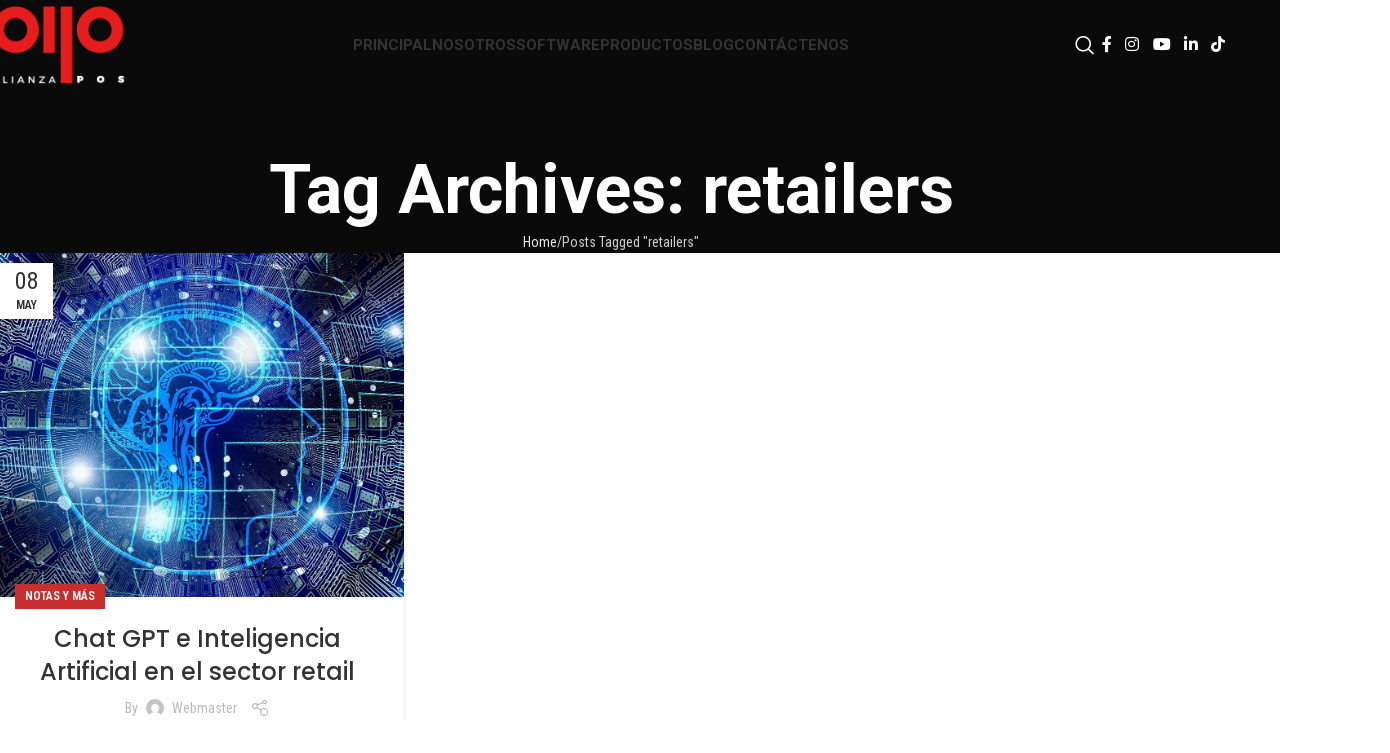

--- FILE ---
content_type: text/html; charset=UTF-8
request_url: https://alianzapos.com/tag/retailers/
body_size: 20152
content:
<!DOCTYPE html>
<html lang="es">
<head>
	<meta charset="UTF-8">
	<link rel="profile" href="https://gmpg.org/xfn/11">
	<link rel="pingback" href="https://alianzapos.com/xmlrpc.php">

	
<meta name='robots' content='index, follow, max-image-preview:large, max-snippet:-1, max-video-preview:-1' />

	<!-- This site is optimized with the Yoast SEO plugin v26.7 - https://yoast.com/wordpress/plugins/seo/ -->
	<title>retailers archivos - Alianza POS</title>
	<link rel="canonical" href="https://alianzapos.com/tag/retailers/" />
	<meta property="og:locale" content="es_ES" />
	<meta property="og:type" content="article" />
	<meta property="og:title" content="retailers archivos - Alianza POS" />
	<meta property="og:url" content="https://alianzapos.com/tag/retailers/" />
	<meta property="og:site_name" content="Alianza POS" />
	<meta name="twitter:card" content="summary_large_image" />
	<script type="application/ld+json" class="yoast-schema-graph">{"@context":"https://schema.org","@graph":[{"@type":"CollectionPage","@id":"https://alianzapos.com/tag/retailers/","url":"https://alianzapos.com/tag/retailers/","name":"retailers archivos - Alianza POS","isPartOf":{"@id":"https://alianzapos.com/#website"},"primaryImageOfPage":{"@id":"https://alianzapos.com/tag/retailers/#primaryimage"},"image":{"@id":"https://alianzapos.com/tag/retailers/#primaryimage"},"thumbnailUrl":"https://alianzapos.com/wp-content/uploads/2023/05/artificial-intelligence-g97efe992b_1280.jpg","breadcrumb":{"@id":"https://alianzapos.com/tag/retailers/#breadcrumb"},"inLanguage":"es"},{"@type":"ImageObject","inLanguage":"es","@id":"https://alianzapos.com/tag/retailers/#primaryimage","url":"https://alianzapos.com/wp-content/uploads/2023/05/artificial-intelligence-g97efe992b_1280.jpg","contentUrl":"https://alianzapos.com/wp-content/uploads/2023/05/artificial-intelligence-g97efe992b_1280.jpg","width":1280,"height":853},{"@type":"BreadcrumbList","@id":"https://alianzapos.com/tag/retailers/#breadcrumb","itemListElement":[{"@type":"ListItem","position":1,"name":"Portada","item":"https://alianzapos.com/"},{"@type":"ListItem","position":2,"name":"retailers"}]},{"@type":"WebSite","@id":"https://alianzapos.com/#website","url":"https://alianzapos.com/","name":"Alianza POS Toshiba Venezuela","description":"Toshiba Venezuela Maquinas Impresoras Fiscales SENIAT","publisher":{"@id":"https://alianzapos.com/#organization"},"potentialAction":[{"@type":"SearchAction","target":{"@type":"EntryPoint","urlTemplate":"https://alianzapos.com/?s={search_term_string}"},"query-input":{"@type":"PropertyValueSpecification","valueRequired":true,"valueName":"search_term_string"}}],"inLanguage":"es"},{"@type":"Organization","@id":"https://alianzapos.com/#organization","name":"Alianza POS Toshiba Venezuela","url":"https://alianzapos.com/","logo":{"@type":"ImageObject","inLanguage":"es","@id":"https://alianzapos.com/#/schema/logo/image/","url":"https://alianzapos.com/wp-content/uploads/2023/04/logo-final-alianza-pos-01-2.png","contentUrl":"https://alianzapos.com/wp-content/uploads/2023/04/logo-final-alianza-pos-01-2.png","width":260,"height":152,"caption":"Alianza POS Toshiba Venezuela"},"image":{"@id":"https://alianzapos.com/#/schema/logo/image/"},"sameAs":["https://www.instagram.com/alianzapos/?hl=es-la","https://www.linkedin.com/company/alianzapos/"]}]}</script>
	<!-- / Yoast SEO plugin. -->


<link rel='dns-prefetch' href='//www.googletagmanager.com' />
<link rel='dns-prefetch' href='//fonts.googleapis.com' />
<link rel="alternate" type="application/rss+xml" title="Alianza POS &raquo; Feed" href="https://alianzapos.com/feed/" />
<link rel="alternate" type="application/rss+xml" title="Alianza POS &raquo; Etiqueta retailers del feed" href="https://alianzapos.com/tag/retailers/feed/" />
<style id='wp-img-auto-sizes-contain-inline-css' type='text/css'>
img:is([sizes=auto i],[sizes^="auto," i]){contain-intrinsic-size:3000px 1500px}
/*# sourceURL=wp-img-auto-sizes-contain-inline-css */
</style>
<link rel='stylesheet' id='font-awesome-5-all-css' href='https://alianzapos.com/wp-content/plugins/elementor/assets/lib/font-awesome/css/all.min.css?ver=3.34.1' type='text/css' media='all' />
<link rel='stylesheet' id='font-awesome-4-shim-css' href='https://alianzapos.com/wp-content/plugins/elementor/assets/lib/font-awesome/css/v4-shims.min.css?ver=3.34.1' type='text/css' media='all' />
<link rel='stylesheet' id='hfe-widgets-style-css' href='https://alianzapos.com/wp-content/plugins/header-footer-elementor/inc/widgets-css/frontend.css?ver=2.8.1' type='text/css' media='all' />
<link rel='stylesheet' id='hfe-woo-product-grid-css' href='https://alianzapos.com/wp-content/plugins/header-footer-elementor/inc/widgets-css/woo-products.css?ver=2.8.1' type='text/css' media='all' />
<link rel='stylesheet' id='gum-elementor-addon-css' href='https://alianzapos.com/wp-content/plugins/gum-elementor-addon/css/style.css?ver=6.9' type='text/css' media='all' />
<link rel='stylesheet' id='owl.carousel-css' href='https://alianzapos.com/wp-content/plugins/gum-elementor-addon//css/owl.carousel.css?ver=6.9' type='text/css' media='all' />
<link rel='stylesheet' id='wp-block-library-css' href='https://alianzapos.com/wp-includes/css/dist/block-library/style.min.css?ver=6.9' type='text/css' media='all' />
<style id='safe-svg-svg-icon-style-inline-css' type='text/css'>
.safe-svg-cover{text-align:center}.safe-svg-cover .safe-svg-inside{display:inline-block;max-width:100%}.safe-svg-cover svg{fill:currentColor;height:100%;max-height:100%;max-width:100%;width:100%}

/*# sourceURL=https://alianzapos.com/wp-content/plugins/safe-svg/dist/safe-svg-block-frontend.css */
</style>
<style id='global-styles-inline-css' type='text/css'>
:root{--wp--preset--aspect-ratio--square: 1;--wp--preset--aspect-ratio--4-3: 4/3;--wp--preset--aspect-ratio--3-4: 3/4;--wp--preset--aspect-ratio--3-2: 3/2;--wp--preset--aspect-ratio--2-3: 2/3;--wp--preset--aspect-ratio--16-9: 16/9;--wp--preset--aspect-ratio--9-16: 9/16;--wp--preset--color--black: #000000;--wp--preset--color--cyan-bluish-gray: #abb8c3;--wp--preset--color--white: #ffffff;--wp--preset--color--pale-pink: #f78da7;--wp--preset--color--vivid-red: #cf2e2e;--wp--preset--color--luminous-vivid-orange: #ff6900;--wp--preset--color--luminous-vivid-amber: #fcb900;--wp--preset--color--light-green-cyan: #7bdcb5;--wp--preset--color--vivid-green-cyan: #00d084;--wp--preset--color--pale-cyan-blue: #8ed1fc;--wp--preset--color--vivid-cyan-blue: #0693e3;--wp--preset--color--vivid-purple: #9b51e0;--wp--preset--gradient--vivid-cyan-blue-to-vivid-purple: linear-gradient(135deg,rgb(6,147,227) 0%,rgb(155,81,224) 100%);--wp--preset--gradient--light-green-cyan-to-vivid-green-cyan: linear-gradient(135deg,rgb(122,220,180) 0%,rgb(0,208,130) 100%);--wp--preset--gradient--luminous-vivid-amber-to-luminous-vivid-orange: linear-gradient(135deg,rgb(252,185,0) 0%,rgb(255,105,0) 100%);--wp--preset--gradient--luminous-vivid-orange-to-vivid-red: linear-gradient(135deg,rgb(255,105,0) 0%,rgb(207,46,46) 100%);--wp--preset--gradient--very-light-gray-to-cyan-bluish-gray: linear-gradient(135deg,rgb(238,238,238) 0%,rgb(169,184,195) 100%);--wp--preset--gradient--cool-to-warm-spectrum: linear-gradient(135deg,rgb(74,234,220) 0%,rgb(151,120,209) 20%,rgb(207,42,186) 40%,rgb(238,44,130) 60%,rgb(251,105,98) 80%,rgb(254,248,76) 100%);--wp--preset--gradient--blush-light-purple: linear-gradient(135deg,rgb(255,206,236) 0%,rgb(152,150,240) 100%);--wp--preset--gradient--blush-bordeaux: linear-gradient(135deg,rgb(254,205,165) 0%,rgb(254,45,45) 50%,rgb(107,0,62) 100%);--wp--preset--gradient--luminous-dusk: linear-gradient(135deg,rgb(255,203,112) 0%,rgb(199,81,192) 50%,rgb(65,88,208) 100%);--wp--preset--gradient--pale-ocean: linear-gradient(135deg,rgb(255,245,203) 0%,rgb(182,227,212) 50%,rgb(51,167,181) 100%);--wp--preset--gradient--electric-grass: linear-gradient(135deg,rgb(202,248,128) 0%,rgb(113,206,126) 100%);--wp--preset--gradient--midnight: linear-gradient(135deg,rgb(2,3,129) 0%,rgb(40,116,252) 100%);--wp--preset--font-size--small: 13px;--wp--preset--font-size--medium: 20px;--wp--preset--font-size--large: 36px;--wp--preset--font-size--x-large: 42px;--wp--preset--spacing--20: 0.44rem;--wp--preset--spacing--30: 0.67rem;--wp--preset--spacing--40: 1rem;--wp--preset--spacing--50: 1.5rem;--wp--preset--spacing--60: 2.25rem;--wp--preset--spacing--70: 3.38rem;--wp--preset--spacing--80: 5.06rem;--wp--preset--shadow--natural: 6px 6px 9px rgba(0, 0, 0, 0.2);--wp--preset--shadow--deep: 12px 12px 50px rgba(0, 0, 0, 0.4);--wp--preset--shadow--sharp: 6px 6px 0px rgba(0, 0, 0, 0.2);--wp--preset--shadow--outlined: 6px 6px 0px -3px rgb(255, 255, 255), 6px 6px rgb(0, 0, 0);--wp--preset--shadow--crisp: 6px 6px 0px rgb(0, 0, 0);}:where(body) { margin: 0; }.wp-site-blocks > .alignleft { float: left; margin-right: 2em; }.wp-site-blocks > .alignright { float: right; margin-left: 2em; }.wp-site-blocks > .aligncenter { justify-content: center; margin-left: auto; margin-right: auto; }:where(.is-layout-flex){gap: 0.5em;}:where(.is-layout-grid){gap: 0.5em;}.is-layout-flow > .alignleft{float: left;margin-inline-start: 0;margin-inline-end: 2em;}.is-layout-flow > .alignright{float: right;margin-inline-start: 2em;margin-inline-end: 0;}.is-layout-flow > .aligncenter{margin-left: auto !important;margin-right: auto !important;}.is-layout-constrained > .alignleft{float: left;margin-inline-start: 0;margin-inline-end: 2em;}.is-layout-constrained > .alignright{float: right;margin-inline-start: 2em;margin-inline-end: 0;}.is-layout-constrained > .aligncenter{margin-left: auto !important;margin-right: auto !important;}.is-layout-constrained > :where(:not(.alignleft):not(.alignright):not(.alignfull)){margin-left: auto !important;margin-right: auto !important;}body .is-layout-flex{display: flex;}.is-layout-flex{flex-wrap: wrap;align-items: center;}.is-layout-flex > :is(*, div){margin: 0;}body .is-layout-grid{display: grid;}.is-layout-grid > :is(*, div){margin: 0;}body{padding-top: 0px;padding-right: 0px;padding-bottom: 0px;padding-left: 0px;}a:where(:not(.wp-element-button)){text-decoration: none;}:root :where(.wp-element-button, .wp-block-button__link){background-color: #32373c;border-width: 0;color: #fff;font-family: inherit;font-size: inherit;font-style: inherit;font-weight: inherit;letter-spacing: inherit;line-height: inherit;padding-top: calc(0.667em + 2px);padding-right: calc(1.333em + 2px);padding-bottom: calc(0.667em + 2px);padding-left: calc(1.333em + 2px);text-decoration: none;text-transform: inherit;}.has-black-color{color: var(--wp--preset--color--black) !important;}.has-cyan-bluish-gray-color{color: var(--wp--preset--color--cyan-bluish-gray) !important;}.has-white-color{color: var(--wp--preset--color--white) !important;}.has-pale-pink-color{color: var(--wp--preset--color--pale-pink) !important;}.has-vivid-red-color{color: var(--wp--preset--color--vivid-red) !important;}.has-luminous-vivid-orange-color{color: var(--wp--preset--color--luminous-vivid-orange) !important;}.has-luminous-vivid-amber-color{color: var(--wp--preset--color--luminous-vivid-amber) !important;}.has-light-green-cyan-color{color: var(--wp--preset--color--light-green-cyan) !important;}.has-vivid-green-cyan-color{color: var(--wp--preset--color--vivid-green-cyan) !important;}.has-pale-cyan-blue-color{color: var(--wp--preset--color--pale-cyan-blue) !important;}.has-vivid-cyan-blue-color{color: var(--wp--preset--color--vivid-cyan-blue) !important;}.has-vivid-purple-color{color: var(--wp--preset--color--vivid-purple) !important;}.has-black-background-color{background-color: var(--wp--preset--color--black) !important;}.has-cyan-bluish-gray-background-color{background-color: var(--wp--preset--color--cyan-bluish-gray) !important;}.has-white-background-color{background-color: var(--wp--preset--color--white) !important;}.has-pale-pink-background-color{background-color: var(--wp--preset--color--pale-pink) !important;}.has-vivid-red-background-color{background-color: var(--wp--preset--color--vivid-red) !important;}.has-luminous-vivid-orange-background-color{background-color: var(--wp--preset--color--luminous-vivid-orange) !important;}.has-luminous-vivid-amber-background-color{background-color: var(--wp--preset--color--luminous-vivid-amber) !important;}.has-light-green-cyan-background-color{background-color: var(--wp--preset--color--light-green-cyan) !important;}.has-vivid-green-cyan-background-color{background-color: var(--wp--preset--color--vivid-green-cyan) !important;}.has-pale-cyan-blue-background-color{background-color: var(--wp--preset--color--pale-cyan-blue) !important;}.has-vivid-cyan-blue-background-color{background-color: var(--wp--preset--color--vivid-cyan-blue) !important;}.has-vivid-purple-background-color{background-color: var(--wp--preset--color--vivid-purple) !important;}.has-black-border-color{border-color: var(--wp--preset--color--black) !important;}.has-cyan-bluish-gray-border-color{border-color: var(--wp--preset--color--cyan-bluish-gray) !important;}.has-white-border-color{border-color: var(--wp--preset--color--white) !important;}.has-pale-pink-border-color{border-color: var(--wp--preset--color--pale-pink) !important;}.has-vivid-red-border-color{border-color: var(--wp--preset--color--vivid-red) !important;}.has-luminous-vivid-orange-border-color{border-color: var(--wp--preset--color--luminous-vivid-orange) !important;}.has-luminous-vivid-amber-border-color{border-color: var(--wp--preset--color--luminous-vivid-amber) !important;}.has-light-green-cyan-border-color{border-color: var(--wp--preset--color--light-green-cyan) !important;}.has-vivid-green-cyan-border-color{border-color: var(--wp--preset--color--vivid-green-cyan) !important;}.has-pale-cyan-blue-border-color{border-color: var(--wp--preset--color--pale-cyan-blue) !important;}.has-vivid-cyan-blue-border-color{border-color: var(--wp--preset--color--vivid-cyan-blue) !important;}.has-vivid-purple-border-color{border-color: var(--wp--preset--color--vivid-purple) !important;}.has-vivid-cyan-blue-to-vivid-purple-gradient-background{background: var(--wp--preset--gradient--vivid-cyan-blue-to-vivid-purple) !important;}.has-light-green-cyan-to-vivid-green-cyan-gradient-background{background: var(--wp--preset--gradient--light-green-cyan-to-vivid-green-cyan) !important;}.has-luminous-vivid-amber-to-luminous-vivid-orange-gradient-background{background: var(--wp--preset--gradient--luminous-vivid-amber-to-luminous-vivid-orange) !important;}.has-luminous-vivid-orange-to-vivid-red-gradient-background{background: var(--wp--preset--gradient--luminous-vivid-orange-to-vivid-red) !important;}.has-very-light-gray-to-cyan-bluish-gray-gradient-background{background: var(--wp--preset--gradient--very-light-gray-to-cyan-bluish-gray) !important;}.has-cool-to-warm-spectrum-gradient-background{background: var(--wp--preset--gradient--cool-to-warm-spectrum) !important;}.has-blush-light-purple-gradient-background{background: var(--wp--preset--gradient--blush-light-purple) !important;}.has-blush-bordeaux-gradient-background{background: var(--wp--preset--gradient--blush-bordeaux) !important;}.has-luminous-dusk-gradient-background{background: var(--wp--preset--gradient--luminous-dusk) !important;}.has-pale-ocean-gradient-background{background: var(--wp--preset--gradient--pale-ocean) !important;}.has-electric-grass-gradient-background{background: var(--wp--preset--gradient--electric-grass) !important;}.has-midnight-gradient-background{background: var(--wp--preset--gradient--midnight) !important;}.has-small-font-size{font-size: var(--wp--preset--font-size--small) !important;}.has-medium-font-size{font-size: var(--wp--preset--font-size--medium) !important;}.has-large-font-size{font-size: var(--wp--preset--font-size--large) !important;}.has-x-large-font-size{font-size: var(--wp--preset--font-size--x-large) !important;}
:where(.wp-block-post-template.is-layout-flex){gap: 1.25em;}:where(.wp-block-post-template.is-layout-grid){gap: 1.25em;}
:where(.wp-block-term-template.is-layout-flex){gap: 1.25em;}:where(.wp-block-term-template.is-layout-grid){gap: 1.25em;}
:where(.wp-block-columns.is-layout-flex){gap: 2em;}:where(.wp-block-columns.is-layout-grid){gap: 2em;}
:root :where(.wp-block-pullquote){font-size: 1.5em;line-height: 1.6;}
/*# sourceURL=global-styles-inline-css */
</style>
<link rel='stylesheet' id='slick-css' href='https://alianzapos.com/wp-content/plugins/advanced-product-catalog-for-woocommerce/assets/css/slick.css?ver=6.9' type='text/css' media='all' />
<link rel='stylesheet' id='slick-theme-css' href='https://alianzapos.com/wp-content/plugins/advanced-product-catalog-for-woocommerce/assets/css/slick-theme.css?ver=6.9' type='text/css' media='all' />
<link rel='stylesheet' id='apcw-style-css' href='https://alianzapos.com/wp-content/plugins/advanced-product-catalog-for-woocommerce/assets/css/apcw.css?ver=6.9' type='text/css' media='all' />
<link rel='stylesheet' id='elementor-icons-css' href='https://alianzapos.com/wp-content/plugins/elementor/assets/lib/eicons/css/elementor-icons.min.css?ver=5.45.0' type='text/css' media='all' />
<link rel='stylesheet' id='elementor-frontend-css' href='https://alianzapos.com/wp-content/plugins/elementor/assets/css/frontend.min.css?ver=3.34.1' type='text/css' media='all' />
<link rel='stylesheet' id='elementor-post-27-css' href='https://alianzapos.com/wp-content/uploads/elementor/css/post-27.css?ver=1768275241' type='text/css' media='all' />
<link rel='stylesheet' id='tmea-parallax-bg-css' href='https://alianzapos.com/wp-content/plugins/theme-masters-elementor/assets/css/library/parallax-bg.min.css?ver=3.6' type='text/css' media='all' />
<link rel='stylesheet' id='tmea-gradient-bg-anim-css' href='https://alianzapos.com/wp-content/plugins/theme-masters-elementor/assets/css/library/gradient-bg.min.css?ver=3.6' type='text/css' media='all' />
<link rel='stylesheet' id='tme-lib-frontend-css' href='https://alianzapos.com/wp-content/plugins/theme-masters-elementor/assets/css/frontend.min.css?ver=3.6' type='text/css' media='all' />
<style id='woocommerce-inline-inline-css' type='text/css'>
.woocommerce form .form-row .required { visibility: visible; }
/*# sourceURL=woocommerce-inline-inline-css */
</style>
<link rel='stylesheet' id='hfe-style-css' href='https://alianzapos.com/wp-content/plugins/header-footer-elementor/assets/css/header-footer-elementor.css?ver=2.8.1' type='text/css' media='all' />
<link rel='stylesheet' id='cute-alert-css' href='https://alianzapos.com/wp-content/plugins/metform/public/assets/lib/cute-alert/style.css?ver=4.1.2' type='text/css' media='all' />
<link rel='stylesheet' id='text-editor-style-css' href='https://alianzapos.com/wp-content/plugins/metform/public/assets/css/text-editor.css?ver=4.1.2' type='text/css' media='all' />
<link rel='stylesheet' id='hfe-elementor-icons-css' href='https://alianzapos.com/wp-content/plugins/elementor/assets/lib/eicons/css/elementor-icons.min.css?ver=5.34.0' type='text/css' media='all' />
<link rel='stylesheet' id='hfe-icons-list-css' href='https://alianzapos.com/wp-content/plugins/elementor/assets/css/widget-icon-list.min.css?ver=3.24.3' type='text/css' media='all' />
<link rel='stylesheet' id='hfe-social-icons-css' href='https://alianzapos.com/wp-content/plugins/elementor/assets/css/widget-social-icons.min.css?ver=3.24.0' type='text/css' media='all' />
<link rel='stylesheet' id='hfe-social-share-icons-brands-css' href='https://alianzapos.com/wp-content/plugins/elementor/assets/lib/font-awesome/css/brands.css?ver=5.15.3' type='text/css' media='all' />
<link rel='stylesheet' id='hfe-social-share-icons-fontawesome-css' href='https://alianzapos.com/wp-content/plugins/elementor/assets/lib/font-awesome/css/fontawesome.css?ver=5.15.3' type='text/css' media='all' />
<link rel='stylesheet' id='hfe-nav-menu-icons-css' href='https://alianzapos.com/wp-content/plugins/elementor/assets/lib/font-awesome/css/solid.css?ver=5.15.3' type='text/css' media='all' />
<link rel='stylesheet' id='elementor-icons-ekiticons-css' href='https://alianzapos.com/wp-content/plugins/elementskit-lite/modules/elementskit-icon-pack/assets/css/ekiticons.css?ver=3.7.8' type='text/css' media='all' />
<link rel='stylesheet' id='ekit-widget-styles-css' href='https://alianzapos.com/wp-content/plugins/elementskit-lite/widgets/init/assets/css/widget-styles.css?ver=3.7.8' type='text/css' media='all' />
<link rel='stylesheet' id='ekit-responsive-css' href='https://alianzapos.com/wp-content/plugins/elementskit-lite/widgets/init/assets/css/responsive.css?ver=3.7.8' type='text/css' media='all' />
<link rel='stylesheet' id='woodmart-style-css' href='https://alianzapos.com/wp-content/themes/woodmart/css/parts/base.min.css?ver=8.1.1' type='text/css' media='all' />
<link rel='stylesheet' id='child-style-css' href='https://alianzapos.com/wp-content/themes/woodmart-child/style.css?ver=8.1.1' type='text/css' media='all' />
<link rel='stylesheet' id='wd-helpers-wpb-elem-css' href='https://alianzapos.com/wp-content/themes/woodmart/css/parts/helpers-wpb-elem.min.css?ver=8.1.1' type='text/css' media='all' />
<link rel='stylesheet' id='wd-blog-base-css' href='https://alianzapos.com/wp-content/themes/woodmart/css/parts/blog-base.min.css?ver=8.1.1' type='text/css' media='all' />
<link rel='stylesheet' id='wd-revolution-slider-css' href='https://alianzapos.com/wp-content/themes/woodmart/css/parts/int-rev-slider.min.css?ver=8.1.1' type='text/css' media='all' />
<link rel='stylesheet' id='wd-elementor-base-css' href='https://alianzapos.com/wp-content/themes/woodmart/css/parts/int-elem-base.min.css?ver=8.1.1' type='text/css' media='all' />
<link rel='stylesheet' id='wd-int-wordfence-css' href='https://alianzapos.com/wp-content/themes/woodmart/css/parts/int-wordfence.min.css?ver=8.1.1' type='text/css' media='all' />
<link rel='stylesheet' id='wd-woocommerce-base-css' href='https://alianzapos.com/wp-content/themes/woodmart/css/parts/woocommerce-base.min.css?ver=8.1.1' type='text/css' media='all' />
<link rel='stylesheet' id='wd-mod-star-rating-css' href='https://alianzapos.com/wp-content/themes/woodmart/css/parts/mod-star-rating.min.css?ver=8.1.1' type='text/css' media='all' />
<link rel='stylesheet' id='wd-woocommerce-block-notices-css' href='https://alianzapos.com/wp-content/themes/woodmart/css/parts/woo-mod-block-notices.min.css?ver=8.1.1' type='text/css' media='all' />
<link rel='stylesheet' id='wd-woo-opt-hide-larger-price-css' href='https://alianzapos.com/wp-content/themes/woodmart/css/parts/woo-opt-hide-larger-price.min.css?ver=8.1.1' type='text/css' media='all' />
<link rel='stylesheet' id='wd-wp-blocks-css' href='https://alianzapos.com/wp-content/themes/woodmart/css/parts/wp-blocks.min.css?ver=8.1.1' type='text/css' media='all' />
<link rel='stylesheet' id='wd-header-base-css' href='https://alianzapos.com/wp-content/themes/woodmart/css/parts/header-base.min.css?ver=8.1.1' type='text/css' media='all' />
<link rel='stylesheet' id='wd-mod-tools-css' href='https://alianzapos.com/wp-content/themes/woodmart/css/parts/mod-tools.min.css?ver=8.1.1' type='text/css' media='all' />
<link rel='stylesheet' id='wd-header-search-css' href='https://alianzapos.com/wp-content/themes/woodmart/css/parts/header-el-search.min.css?ver=8.1.1' type='text/css' media='all' />
<link rel='stylesheet' id='wd-header-elements-base-css' href='https://alianzapos.com/wp-content/themes/woodmart/css/parts/header-el-base.min.css?ver=8.1.1' type='text/css' media='all' />
<link rel='stylesheet' id='wd-social-icons-css' href='https://alianzapos.com/wp-content/themes/woodmart/css/parts/el-social-icons.min.css?ver=8.1.1' type='text/css' media='all' />
<link rel='stylesheet' id='wd-header-mobile-nav-dropdown-css' href='https://alianzapos.com/wp-content/themes/woodmart/css/parts/header-el-mobile-nav-dropdown.min.css?ver=8.1.1' type='text/css' media='all' />
<link rel='stylesheet' id='wd-page-title-css' href='https://alianzapos.com/wp-content/themes/woodmart/css/parts/page-title.min.css?ver=8.1.1' type='text/css' media='all' />
<link rel='stylesheet' id='wd-blog-loop-base-old-css' href='https://alianzapos.com/wp-content/themes/woodmart/css/parts/blog-loop-base-old.min.css?ver=8.1.1' type='text/css' media='all' />
<link rel='stylesheet' id='wd-blog-loop-design-masonry-css' href='https://alianzapos.com/wp-content/themes/woodmart/css/parts/blog-loop-design-masonry.min.css?ver=8.1.1' type='text/css' media='all' />
<link rel='stylesheet' id='wd-widget-collapse-css' href='https://alianzapos.com/wp-content/themes/woodmart/css/parts/opt-widget-collapse.min.css?ver=8.1.1' type='text/css' media='all' />
<link rel='stylesheet' id='wd-footer-base-css' href='https://alianzapos.com/wp-content/themes/woodmart/css/parts/footer-base.min.css?ver=8.1.1' type='text/css' media='all' />
<link rel='stylesheet' id='wd-text-block-css' href='https://alianzapos.com/wp-content/themes/woodmart/css/parts/el-text-block.min.css?ver=8.1.1' type='text/css' media='all' />
<link rel='stylesheet' id='wd-list-css' href='https://alianzapos.com/wp-content/themes/woodmart/css/parts/el-list.min.css?ver=8.1.1' type='text/css' media='all' />
<link rel='stylesheet' id='wd-el-list-css' href='https://alianzapos.com/wp-content/themes/woodmart/css/parts/el-list-wpb-elem.min.css?ver=8.1.1' type='text/css' media='all' />
<link rel='stylesheet' id='wd-scroll-top-css' href='https://alianzapos.com/wp-content/themes/woodmart/css/parts/opt-scrolltotop.min.css?ver=8.1.1' type='text/css' media='all' />
<link rel='stylesheet' id='wd-header-search-fullscreen-css' href='https://alianzapos.com/wp-content/themes/woodmart/css/parts/header-el-search-fullscreen-general.min.css?ver=8.1.1' type='text/css' media='all' />
<link rel='stylesheet' id='wd-header-search-fullscreen-1-css' href='https://alianzapos.com/wp-content/themes/woodmart/css/parts/header-el-search-fullscreen-1.min.css?ver=8.1.1' type='text/css' media='all' />
<link rel='stylesheet' id='wd-wd-search-form-css' href='https://alianzapos.com/wp-content/themes/woodmart/css/parts/wd-search-form.min.css?ver=8.1.1' type='text/css' media='all' />
<link rel='stylesheet' id='wd-bottom-toolbar-css' href='https://alianzapos.com/wp-content/themes/woodmart/css/parts/opt-bottom-toolbar.min.css?ver=8.1.1' type='text/css' media='all' />
<link rel='stylesheet' id='xts-style-header_764078-css' href='https://alianzapos.com/wp-content/uploads/2025/12/xts-header_764078-1765479251.css?ver=8.1.1' type='text/css' media='all' />
<link rel='stylesheet' id='xts-google-fonts-css' href='https://fonts.googleapis.com/css?family=Roboto+Condensed%3A400%2C600%7CRoboto%3A400%2C600%2C700%7CPoppins%3A400%2C600%2C500%7CRoboto+Flex%3A400&#038;ver=8.1.1' type='text/css' media='all' />
<link rel='stylesheet' id='elementor-gf-local-robotoslab-css' href='http://alianzapos.com/wp-content/uploads/elementor/google-fonts/css/robotoslab.css?ver=1743608254' type='text/css' media='all' />
<script type="text/javascript" src="https://alianzapos.com/wp-content/plugins/elementor/assets/lib/font-awesome/js/v4-shims.min.js?ver=3.34.1" id="font-awesome-4-shim-js"></script>
<script type="text/javascript" src="https://alianzapos.com/wp-includes/js/jquery/jquery.min.js?ver=3.7.1" id="jquery-core-js"></script>
<script type="text/javascript" src="https://alianzapos.com/wp-includes/js/jquery/jquery-migrate.min.js?ver=3.4.1" id="jquery-migrate-js"></script>
<script type="text/javascript" id="jquery-js-after">
/* <![CDATA[ */
!function($){"use strict";$(document).ready(function(){$(this).scrollTop()>100&&$(".hfe-scroll-to-top-wrap").removeClass("hfe-scroll-to-top-hide"),$(window).scroll(function(){$(this).scrollTop()<100?$(".hfe-scroll-to-top-wrap").fadeOut(300):$(".hfe-scroll-to-top-wrap").fadeIn(300)}),$(".hfe-scroll-to-top-wrap").on("click",function(){$("html, body").animate({scrollTop:0},300);return!1})})}(jQuery);
!function($){'use strict';$(document).ready(function(){var bar=$('.hfe-reading-progress-bar');if(!bar.length)return;$(window).on('scroll',function(){var s=$(window).scrollTop(),d=$(document).height()-$(window).height(),p=d? s/d*100:0;bar.css('width',p+'%')});});}(jQuery);
//# sourceURL=jquery-js-after
/* ]]> */
</script>
<script type="text/javascript" src="https://alianzapos.com/wp-content/plugins/gum-elementor-addon/js/allscripts.js?ver=1.0" id="gum-elementor-addon-js"></script>
<script type="text/javascript" src="https://alianzapos.com/wp-content/plugins/gum-elementor-addon//js/owl.carousel.min.js?ver=2.2.1" id="owl.carousel-js"></script>
<script type="text/javascript" src="https://alianzapos.com/wp-content/plugins/gum-elementor-addon/js/price-table.js?ver=1.0" id="gum-price-table-js"></script>
<script type="text/javascript" src="https://alianzapos.com/wp-content/plugins/woocommerce/assets/js/jquery-blockui/jquery.blockUI.min.js?ver=2.7.0-wc.10.4.3" id="wc-jquery-blockui-js" defer="defer" data-wp-strategy="defer"></script>
<script type="text/javascript" id="wc-add-to-cart-js-extra">
/* <![CDATA[ */
var wc_add_to_cart_params = {"ajax_url":"/wp-admin/admin-ajax.php","wc_ajax_url":"/?wc-ajax=%%endpoint%%","i18n_view_cart":"Ver carrito","cart_url":"https://alianzapos.com/carrito/","is_cart":"","cart_redirect_after_add":"no"};
//# sourceURL=wc-add-to-cart-js-extra
/* ]]> */
</script>
<script type="text/javascript" src="https://alianzapos.com/wp-content/plugins/woocommerce/assets/js/frontend/add-to-cart.min.js?ver=10.4.3" id="wc-add-to-cart-js" defer="defer" data-wp-strategy="defer"></script>
<script type="text/javascript" src="https://alianzapos.com/wp-content/plugins/woocommerce/assets/js/js-cookie/js.cookie.min.js?ver=2.1.4-wc.10.4.3" id="wc-js-cookie-js" defer="defer" data-wp-strategy="defer"></script>
<script type="text/javascript" id="woocommerce-js-extra">
/* <![CDATA[ */
var woocommerce_params = {"ajax_url":"/wp-admin/admin-ajax.php","wc_ajax_url":"/?wc-ajax=%%endpoint%%","i18n_password_show":"Mostrar contrase\u00f1a","i18n_password_hide":"Ocultar contrase\u00f1a"};
//# sourceURL=woocommerce-js-extra
/* ]]> */
</script>
<script type="text/javascript" src="https://alianzapos.com/wp-content/plugins/woocommerce/assets/js/frontend/woocommerce.min.js?ver=10.4.3" id="woocommerce-js" defer="defer" data-wp-strategy="defer"></script>

<!-- Fragmento de código de la etiqueta de Google (gtag.js) añadida por Site Kit -->
<!-- Fragmento de código de Google Analytics añadido por Site Kit -->
<script type="text/javascript" src="https://www.googletagmanager.com/gtag/js?id=GT-P8427TR" id="google_gtagjs-js" async></script>
<script type="text/javascript" id="google_gtagjs-js-after">
/* <![CDATA[ */
window.dataLayer = window.dataLayer || [];function gtag(){dataLayer.push(arguments);}
gtag("set","linker",{"domains":["alianzapos.com"]});
gtag("js", new Date());
gtag("set", "developer_id.dZTNiMT", true);
gtag("config", "GT-P8427TR");
//# sourceURL=google_gtagjs-js-after
/* ]]> */
</script>
<script type="text/javascript" src="https://alianzapos.com/wp-content/themes/woodmart/js/libs/device.min.js?ver=8.1.1" id="wd-device-library-js"></script>
<script type="text/javascript" src="https://alianzapos.com/wp-content/themes/woodmart/js/scripts/global/scrollBar.min.js?ver=8.1.1" id="wd-scrollbar-js"></script>
<link rel="https://api.w.org/" href="https://alianzapos.com/wp-json/" /><link rel="alternate" title="JSON" type="application/json" href="https://alianzapos.com/wp-json/wp/v2/tags/5" /><link rel="EditURI" type="application/rsd+xml" title="RSD" href="https://alianzapos.com/xmlrpc.php?rsd" />
<meta name="generator" content="WordPress 6.9" />
<meta name="generator" content="WooCommerce 10.4.3" />
<meta name="generator" content="Site Kit by Google 1.170.0" />					<meta name="viewport" content="width=device-width, initial-scale=1.0, maximum-scale=1.0, user-scalable=no">
										<noscript><style>.woocommerce-product-gallery{ opacity: 1 !important; }</style></noscript>
	<meta name="generator" content="Elementor 3.34.1; features: additional_custom_breakpoints; settings: css_print_method-external, google_font-enabled, font_display-swap">
			<style>
				.e-con.e-parent:nth-of-type(n+4):not(.e-lazyloaded):not(.e-no-lazyload),
				.e-con.e-parent:nth-of-type(n+4):not(.e-lazyloaded):not(.e-no-lazyload) * {
					background-image: none !important;
				}
				@media screen and (max-height: 1024px) {
					.e-con.e-parent:nth-of-type(n+3):not(.e-lazyloaded):not(.e-no-lazyload),
					.e-con.e-parent:nth-of-type(n+3):not(.e-lazyloaded):not(.e-no-lazyload) * {
						background-image: none !important;
					}
				}
				@media screen and (max-height: 640px) {
					.e-con.e-parent:nth-of-type(n+2):not(.e-lazyloaded):not(.e-no-lazyload),
					.e-con.e-parent:nth-of-type(n+2):not(.e-lazyloaded):not(.e-no-lazyload) * {
						background-image: none !important;
					}
				}
			</style>
			
<!-- Fragmento de código de Google Tag Manager añadido por Site Kit -->
<script type="text/javascript">
/* <![CDATA[ */

			( function( w, d, s, l, i ) {
				w[l] = w[l] || [];
				w[l].push( {'gtm.start': new Date().getTime(), event: 'gtm.js'} );
				var f = d.getElementsByTagName( s )[0],
					j = d.createElement( s ), dl = l != 'dataLayer' ? '&l=' + l : '';
				j.async = true;
				j.src = 'https://www.googletagmanager.com/gtm.js?id=' + i + dl;
				f.parentNode.insertBefore( j, f );
			} )( window, document, 'script', 'dataLayer', 'GTM-MSKHZMXX' );
			
/* ]]> */
</script>

<!-- Final del fragmento de código de Google Tag Manager añadido por Site Kit -->
<meta name="generator" content="Powered by Slider Revolution 6.7.37 - responsive, Mobile-Friendly Slider Plugin for WordPress with comfortable drag and drop interface." />
<link rel="icon" href="https://alianzapos.com/wp-content/uploads/2023/04/logo-final-alianza-pos-01-2-150x150.png" sizes="32x32" />
<link rel="icon" href="https://alianzapos.com/wp-content/uploads/2023/04/logo-final-alianza-pos-01-2.png" sizes="192x192" />
<link rel="apple-touch-icon" href="https://alianzapos.com/wp-content/uploads/2023/04/logo-final-alianza-pos-01-2.png" />
<meta name="msapplication-TileImage" content="https://alianzapos.com/wp-content/uploads/2023/04/logo-final-alianza-pos-01-2.png" />
<script>function setREVStartSize(e){
			//window.requestAnimationFrame(function() {
				window.RSIW = window.RSIW===undefined ? window.innerWidth : window.RSIW;
				window.RSIH = window.RSIH===undefined ? window.innerHeight : window.RSIH;
				try {
					var pw = document.getElementById(e.c).parentNode.offsetWidth,
						newh;
					pw = pw===0 || isNaN(pw) || (e.l=="fullwidth" || e.layout=="fullwidth") ? window.RSIW : pw;
					e.tabw = e.tabw===undefined ? 0 : parseInt(e.tabw);
					e.thumbw = e.thumbw===undefined ? 0 : parseInt(e.thumbw);
					e.tabh = e.tabh===undefined ? 0 : parseInt(e.tabh);
					e.thumbh = e.thumbh===undefined ? 0 : parseInt(e.thumbh);
					e.tabhide = e.tabhide===undefined ? 0 : parseInt(e.tabhide);
					e.thumbhide = e.thumbhide===undefined ? 0 : parseInt(e.thumbhide);
					e.mh = e.mh===undefined || e.mh=="" || e.mh==="auto" ? 0 : parseInt(e.mh,0);
					if(e.layout==="fullscreen" || e.l==="fullscreen")
						newh = Math.max(e.mh,window.RSIH);
					else{
						e.gw = Array.isArray(e.gw) ? e.gw : [e.gw];
						for (var i in e.rl) if (e.gw[i]===undefined || e.gw[i]===0) e.gw[i] = e.gw[i-1];
						e.gh = e.el===undefined || e.el==="" || (Array.isArray(e.el) && e.el.length==0)? e.gh : e.el;
						e.gh = Array.isArray(e.gh) ? e.gh : [e.gh];
						for (var i in e.rl) if (e.gh[i]===undefined || e.gh[i]===0) e.gh[i] = e.gh[i-1];
											
						var nl = new Array(e.rl.length),
							ix = 0,
							sl;
						e.tabw = e.tabhide>=pw ? 0 : e.tabw;
						e.thumbw = e.thumbhide>=pw ? 0 : e.thumbw;
						e.tabh = e.tabhide>=pw ? 0 : e.tabh;
						e.thumbh = e.thumbhide>=pw ? 0 : e.thumbh;
						for (var i in e.rl) nl[i] = e.rl[i]<window.RSIW ? 0 : e.rl[i];
						sl = nl[0];
						for (var i in nl) if (sl>nl[i] && nl[i]>0) { sl = nl[i]; ix=i;}
						var m = pw>(e.gw[ix]+e.tabw+e.thumbw) ? 1 : (pw-(e.tabw+e.thumbw)) / (e.gw[ix]);
						newh =  (e.gh[ix] * m) + (e.tabh + e.thumbh);
					}
					var el = document.getElementById(e.c);
					if (el!==null && el) el.style.height = newh+"px";
					el = document.getElementById(e.c+"_wrapper");
					if (el!==null && el) {
						el.style.height = newh+"px";
						el.style.display = "block";
					}
				} catch(e){
					console.log("Failure at Presize of Slider:" + e)
				}
			//});
		  };</script>
<style>
		
		</style>			<style id="wd-style-theme_settings_default-css" data-type="wd-style-theme_settings_default">
				@font-face {
	font-weight: normal;
	font-style: normal;
	font-family: "woodmart-font";
	src: url("//alianzapos.com/wp-content/themes/woodmart/fonts/woodmart-font-1-400.woff2?v=8.1.1") format("woff2");
}

@font-face {
	font-family: "star";
	font-weight: 400;
	font-style: normal;
	src: url("//alianzapos.com/wp-content/plugins/woocommerce/assets/fonts/star.eot?#iefix") format("embedded-opentype"), url("//alianzapos.com/wp-content/plugins/woocommerce/assets/fonts/star.woff") format("woff"), url("//alianzapos.com/wp-content/plugins/woocommerce/assets/fonts/star.ttf") format("truetype"), url("//alianzapos.com/wp-content/plugins/woocommerce/assets/fonts/star.svg#star") format("svg");
}

@font-face {
	font-family: "WooCommerce";
	font-weight: 400;
	font-style: normal;
	src: url("//alianzapos.com/wp-content/plugins/woocommerce/assets/fonts/WooCommerce.eot?#iefix") format("embedded-opentype"), url("//alianzapos.com/wp-content/plugins/woocommerce/assets/fonts/WooCommerce.woff") format("woff"), url("//alianzapos.com/wp-content/plugins/woocommerce/assets/fonts/WooCommerce.ttf") format("truetype"), url("//alianzapos.com/wp-content/plugins/woocommerce/assets/fonts/WooCommerce.svg#WooCommerce") format("svg");
}

:root {
	--wd-text-font: "Roboto Condensed", Arial, Helvetica, sans-serif;
	--wd-text-font-weight: 400;
	--wd-text-color: #777777;
	--wd-text-font-size: 14px;
	--wd-title-font: "Roboto", Arial, Helvetica, sans-serif;
	--wd-title-font-weight: 700;
	--wd-title-color: #242424;
	--wd-entities-title-font: "Poppins", Arial, Helvetica, sans-serif;
	--wd-entities-title-font-weight: 500;
	--wd-entities-title-color: #333333;
	--wd-entities-title-color-hover: rgb(51 51 51 / 65%);
	--wd-alternative-font: "Roboto Flex", Arial, Helvetica, sans-serif;
	--wd-widget-title-font: "Poppins", Arial, Helvetica, sans-serif;
	--wd-widget-title-font-weight: 600;
	--wd-widget-title-transform: uppercase;
	--wd-widget-title-color: #333;
	--wd-widget-title-font-size: 16px;
	--wd-header-el-font: "Roboto", Arial, Helvetica, sans-serif;
	--wd-header-el-font-weight: 700;
	--wd-header-el-transform: uppercase;
	--wd-header-el-font-size: 15px;
	--wd-primary-color: rgb(201,46,46);
	--wd-alternative-color: rgba(15,0,0,0.69);
	--wd-link-color: #333333;
	--wd-link-color-hover: #242424;
	--btn-default-bgcolor: #f7f7f7;
	--btn-default-bgcolor-hover: #efefef;
	--btn-accented-bgcolor: rgb(188,43,43);
	--btn-accented-bgcolor-hover: rgb(229,52,52);
	--wd-form-brd-width: 2px;
	--notices-success-bg: rgb(198,45,45);
	--notices-success-color: #fff;
	--notices-warning-bg: #E0B252;
	--notices-warning-color: #fff;
}
.wd-popup.wd-age-verify {
	--wd-popup-width: 500px;
}
.wd-popup.wd-promo-popup {
	background-color: #111111;
	background-image: none;
	background-repeat: no-repeat;
	background-size: contain;
	background-position: left center;
	--wd-popup-width: 800px;
}
.wd-page-title {
	background-color: #0a0a0a;
	background-image: none;
	background-size: cover;
	background-position: center center;
}
.wd-footer {
	background-color: #ffffff;
	background-image: none;
}
.wd-popup.popup-quick-view {
	--wd-popup-width: 920px;
}
:root{
--wd-container-w: 1222px;
--wd-form-brd-radius: 0px;
--btn-default-color: #333;
--btn-default-color-hover: #333;
--btn-accented-color: #fff;
--btn-accented-color-hover: #fff;
--btn-default-brd-radius: 0px;
--btn-default-box-shadow: none;
--btn-default-box-shadow-hover: none;
--btn-default-box-shadow-active: none;
--btn-default-bottom: 0px;
--btn-accented-bottom-active: -1px;
--btn-accented-brd-radius: 0px;
--btn-accented-box-shadow: inset 0 -2px 0 rgba(0, 0, 0, .15);
--btn-accented-box-shadow-hover: inset 0 -2px 0 rgba(0, 0, 0, .15);
--wd-brd-radius: 0px;
}

@media (min-width: 1222px) {
section.elementor-section.wd-section-stretch > .elementor-container {
margin-left: auto;
margin-right: auto;
}
}


			</style>
			</head>

<body class="archive tag tag-retailers tag-5 wp-custom-logo wp-theme-woodmart wp-child-theme-woodmart-child theme-woodmart woocommerce-no-js ehf-template-woodmart ehf-stylesheet-woodmart-child wrapper-full-width  catalog-mode-on categories-accordion-on woodmart-archive-blog woodmart-ajax-shop-on sticky-toolbar-on hide-larger-price wd-header-overlap elementor-default elementor-kit-27">
					<!-- Fragmento de código de Google Tag Manager (noscript) añadido por Site Kit -->
		<noscript>
			<iframe src="https://www.googletagmanager.com/ns.html?id=GTM-MSKHZMXX" height="0" width="0" style="display:none;visibility:hidden"></iframe>
		</noscript>
		<!-- Final del fragmento de código de Google Tag Manager (noscript) añadido por Site Kit -->
		<script type="text/javascript" id="wd-flicker-fix">// Flicker fix.</script>	
	
	<div class="wd-page-wrapper website-wrapper">
									<header class="whb-header whb-header_764078 whb-overcontent whb-sticky-shadow whb-scroll-stick whb-sticky-real">
					<div class="whb-main-header">
	
<div class="whb-row whb-general-header whb-sticky-row whb-without-bg whb-without-border whb-color-light whb-flex-equal-sides">
	<div class="container">
		<div class="whb-flex-row whb-general-header-inner">
			<div class="whb-column whb-col-left whb-column8 whb-visible-lg">
	<div class="site-logo whb-gs8bcnxektjsro21n657 wd-switch-logo">
	<a href="https://alianzapos.com/" class="wd-logo wd-main-logo" rel="home" aria-label="Site logo">
		<img fetchpriority="high" width="300" height="176" src="https://alianzapos.com/wp-content/uploads/2023/05/logo-alianza-pos-footer-02-300x176-1.png" class="attachment-full size-full" alt="" style="max-width:226px;" decoding="async" srcset="https://alianzapos.com/wp-content/uploads/2023/05/logo-alianza-pos-footer-02-300x176-1.png 300w, https://alianzapos.com/wp-content/uploads/2023/05/logo-alianza-pos-footer-02-300x176-1-150x88.png 150w" sizes="(max-width: 300px) 100vw, 300px" />	</a>
					<a href="https://alianzapos.com/" class="wd-logo wd-sticky-logo" rel="home">
			<img width="300" height="176" src="https://alianzapos.com/wp-content/uploads/2023/05/logo-alianza-pos-footer-02-300x176-1.png" class="attachment-full size-full" alt="" style="max-width:245px;" decoding="async" srcset="https://alianzapos.com/wp-content/uploads/2023/05/logo-alianza-pos-footer-02-300x176-1.png 300w, https://alianzapos.com/wp-content/uploads/2023/05/logo-alianza-pos-footer-02-300x176-1-150x88.png 150w" sizes="(max-width: 300px) 100vw, 300px" />		</a>
	</div>
</div>
<div class="whb-column whb-col-center whb-column9 whb-visible-lg">
	<div class="wd-header-nav wd-header-main-nav text-left wd-design-1 whb-6kgdkbvf12frej4dofvj" role="navigation" aria-label="Main navigation">
	<ul id="menu-main-navigation" class="menu wd-nav wd-nav-main wd-style-default wd-gap-s"><li id="menu-item-16723" class="menu-item menu-item-type-post_type menu-item-object-page menu-item-home menu-item-16723 item-level-0 menu-simple-dropdown wd-event-hover" ><a href="https://alianzapos.com/" class="woodmart-nav-link"><span class="nav-link-text">PRINCIPAL</span></a></li>
<li id="menu-item-15538" class="menu-item menu-item-type-post_type menu-item-object-page menu-item-15538 item-level-0 menu-simple-dropdown wd-event-hover" ><a href="https://alianzapos.com/about-us-3/" class="woodmart-nav-link"><span class="nav-link-text">Nosotros</span></a></li>
<li id="menu-item-17831" class="menu-item menu-item-type-custom menu-item-object-custom menu-item-has-children menu-item-17831 item-level-0 menu-simple-dropdown wd-event-hover" ><a href="#" class="woodmart-nav-link"><span class="nav-link-text">Software</span></a><div class="color-scheme-dark wd-design-default wd-dropdown-menu wd-dropdown"><div class="container wd-entry-content">
<ul class="wd-sub-menu color-scheme-dark">
	<li id="menu-item-16731" class="menu-item menu-item-type-post_type menu-item-object-page menu-item-16731 item-level-1 wd-event-hover" ><a href="https://alianzapos.com/software/" class="woodmart-nav-link">Oasis</a></li>
</ul>
</div>
</div>
</li>
<li id="menu-item-15530" class="menu-item menu-item-type-post_type menu-item-object-page menu-item-15530 item-level-0 menu-mega-dropdown wd-event-hover menu-item-has-children dropdown-load-ajax dropdown-with-height" style="--wd-dropdown-height: 495px;--wd-dropdown-width: 800px;"><a href="https://alianzapos.com/productos/" class="woodmart-nav-link"><span class="nav-link-text">Productos</span></a>
<div class="wd-dropdown-menu wd-dropdown wd-design-sized color-scheme-dark">

<div class="container wd-entry-content">
<div class="dropdown-html-placeholder wd-fill" data-id="15484"></div>
</div>

</div>
</li>
<li id="menu-item-16719" class="menu-item menu-item-type-custom menu-item-object-custom menu-item-16719 item-level-0 menu-simple-dropdown wd-event-hover" ><a href="https://alianzapos.com/blog-2/" class="woodmart-nav-link"><span class="nav-link-text">Blog</span></a></li>
<li id="menu-item-15542" class="menu-item menu-item-type-post_type menu-item-object-page menu-item-15542 item-level-0 menu-simple-dropdown wd-event-hover" ><a href="https://alianzapos.com/contacto/" class="woodmart-nav-link"><span class="nav-link-text">Contáctenos</span></a></li>
</ul></div>
</div>
<div class="whb-column whb-col-right whb-column10 whb-visible-lg">
	<div class="wd-header-search wd-tools-element wd-design-1 wd-style-icon wd-display-full-screen whb-59c0lf2yqnwxibv5ypzl" title="Search">
	<a href="#" rel="nofollow" aria-label="Search">
		
			<span class="wd-tools-icon">
							</span>

			<span class="wd-tools-text">
				Search			</span>

			</a>
	</div>
			<div id="" class=" wd-social-icons wd-style-default social-follow wd-shape-circle  whb-lhdbgzryb8nhi045kzh2 color-scheme-light text-center">
				
				
									<a rel="noopener noreferrer nofollow" href="https://www.instagram.com/alianzapos/?hl=es-la" target="_blank" class=" wd-social-icon social-facebook" aria-label="Facebook social link">
						<span class="wd-icon"></span>
											</a>
				
				
				
				
									<a rel="noopener noreferrer nofollow" href="https://www.instagram.com/alianzapos/?hl=es-la" target="_blank" class=" wd-social-icon social-instagram" aria-label="Instagram social link">
						<span class="wd-icon"></span>
											</a>
				
				
									<a rel="noopener noreferrer nofollow" href="https://www.youtube.com/channel/UCFu0mzLe0UbUesOMimqkR-g" target="_blank" class=" wd-social-icon social-youtube" aria-label="YouTube social link">
						<span class="wd-icon"></span>
											</a>
				
				
				
									<a rel="noopener noreferrer nofollow" href="https://www.linkedin.com/company/alianzapos/" target="_blank" class=" wd-social-icon social-linkedin" aria-label="Linkedin social link">
						<span class="wd-icon"></span>
											</a>
				
				
				
				
				
				
				
				
				
				
				
				
				
									<a rel="noopener noreferrer nofollow" href="https://www.tiktok.com/@alianzapos" target="_blank" class=" wd-social-icon social-tiktok" aria-label="TikTok social link">
						<span class="wd-icon"></span>
											</a>
				
				
				
				
				
			</div>

		</div>
<div class="whb-column whb-mobile-left whb-column_mobile2 whb-hidden-lg">
	<div class="wd-tools-element wd-header-mobile-nav wd-style-text wd-design-1 whb-g1k0m1tib7raxrwkm1t3">
	<a href="#" rel="nofollow" aria-label="Open mobile menu">
		
		<span class="wd-tools-icon">
					</span>

		<span class="wd-tools-text">Menu</span>

			</a>
</div></div>
<div class="whb-column whb-mobile-center whb-column_mobile3 whb-hidden-lg whb-empty-column">
	</div>
<div class="whb-column whb-mobile-right whb-column_mobile4 whb-hidden-lg">
	<div class="site-logo whb-lt7vdqgaccmapftzurvt wd-switch-logo">
	<a href="https://alianzapos.com/" class="wd-logo wd-main-logo" rel="home" aria-label="Site logo">
		<img width="300" height="176" src="https://alianzapos.com/wp-content/uploads/2023/05/logo-alianza-pos-footer-02-300x176-1.png" class="attachment-full size-full" alt="" style="max-width:179px;" decoding="async" srcset="https://alianzapos.com/wp-content/uploads/2023/05/logo-alianza-pos-footer-02-300x176-1.png 300w, https://alianzapos.com/wp-content/uploads/2023/05/logo-alianza-pos-footer-02-300x176-1-150x88.png 150w" sizes="(max-width: 300px) 100vw, 300px" />	</a>
					<a href="https://alianzapos.com/" class="wd-logo wd-sticky-logo" rel="home">
			<img width="300" height="176" src="https://alianzapos.com/wp-content/uploads/2023/05/logo-alianza-pos-footer-02-300x176-1.png" class="attachment-full size-full" alt="" style="max-width:179px;" decoding="async" srcset="https://alianzapos.com/wp-content/uploads/2023/05/logo-alianza-pos-footer-02-300x176-1.png 300w, https://alianzapos.com/wp-content/uploads/2023/05/logo-alianza-pos-footer-02-300x176-1-150x88.png 150w" sizes="(max-width: 300px) 100vw, 300px" />		</a>
	</div>
</div>
		</div>
	</div>
</div>
</div>
				</header>
			
								<div class="wd-page-content main-page-wrapper">
		
						<div class="wd-page-title page-title  page-title-default title-size-default title-design-centered color-scheme-light title-blog" style="">
					<div class="container">
													<h1 class="entry-title title">Tag Archives: retailers</h1>
						
						
													<nav class="wd-breadcrumbs"><a href="https://alianzapos.com/">Home</a><span class="wd-delimiter"></span><span class="wd-last">Posts Tagged &quot;retailers&quot;</span></nav>											</div>
				</div>
			
		<main class="wd-content-layout content-layout-wrapper container" role="main">
				
<div class="wd-content-area site-content">
	
			
									<div class="wd-blog-element">

					
					
					
					<div class="wd-posts wd-blog-holder wd-grid-g  wd-masonry wd-grid-f-col" id="696d08f274d15" data-paged="1" data-source="main_loop" style="--wd-col-lg:3;--wd-col-md:3;--wd-col-sm:1;--wd-gap-lg:20px;--wd-gap-sm:10px;">
				

					
											
<article id="post-32" class="wd-post blog-design-masonry blog-post-loop blog-style-bg wd-add-shadow wd-col post-32 post type-post status-publish format-standard has-post-thumbnail hentry category-notas tag-chat-gpt tag-comercio tag-desventajas tag-ia tag-inteligencia-artificial tag-retail tag-retailers tag-ventajas">
	<div class="article-inner">
		<header class="entry-header">
							<figure class="entry-thumbnail">
											<div class="post-img-wrapp">
							<a href="https://alianzapos.com/chat-gpt-e-inteligencia-artificial-en-el-sector-retail/">
								<img loading="lazy" width="1024" height="853" src="https://alianzapos.com/wp-content/uploads/2023/05/artificial-intelligence-g97efe992b_1280-1024x853.jpg" class="attachment-large size-large" alt="" decoding="async" />							</a>
						</div>
						<div class="post-image-mask">
							<span></span>
						</div>
									</figure>
			
						<div class="wd-post-date wd-style-with-bg">
				<span class="post-date-day">
					08				</span>
				<span class="post-date-month">
					May				</span>
			</div>
				</header>

		<div class="article-body-container">
							<div class="meta-categories-wrapp">
					<div class="meta-post-categories wd-post-cat wd-style-with-bg">
						<a href="https://alianzapos.com/category/notas/" rel="category tag">Notas y más</a>					</div>
				</div>
			
							<h3 class="wd-entities-title title post-title">
					<a href="https://alianzapos.com/chat-gpt-e-inteligencia-artificial-en-el-sector-retail/" rel="bookmark">Chat GPT e Inteligencia Artificial en el sector retail</a>
				</h3>
			
							<div class="entry-meta wd-entry-meta">
								<ul class="entry-meta-list">
									<li class="modified-date">
								<time class="updated" datetime="2023-05-08T22:14:02+00:00">
			8 de mayo de 2023		</time>
							</li>

					
											<li class="meta-author">
												<span>By</span>
		
					<img alt='author-avatar' src='https://secure.gravatar.com/avatar/4869fd253deccd48a421a700ed7f94f426ed35cf140843cadbde386cc96fcfec?s=32&#038;d=mm&#038;r=g' srcset='https://secure.gravatar.com/avatar/4869fd253deccd48a421a700ed7f94f426ed35cf140843cadbde386cc96fcfec?s=64&#038;d=mm&#038;r=g 2x' class='avatar avatar-32 photo' height='32' width='32' decoding='async'/>		
		<a href="https://alianzapos.com/author/webmaster/" class="author" rel="author">webmaster</a>
								</li>
					
					
												</ul>
						</div>
									<div class="hovered-social-icons wd-tltp">
						<div class="tooltip top">
							<div class="tooltip-arrow"></div>
							<div class="tooltip-inner">
											<div id="" class=" wd-social-icons wd-style-default wd-size-small social-share wd-shape-circle color-scheme-light text-center">
				
				
									<a rel="noopener noreferrer nofollow" href="https://www.facebook.com/sharer/sharer.php?u=https://alianzapos.com/chat-gpt-e-inteligencia-artificial-en-el-sector-retail/" target="_blank" class=" wd-social-icon social-facebook" aria-label="Facebook social link">
						<span class="wd-icon"></span>
											</a>
				
									<a rel="noopener noreferrer nofollow" href="https://x.com/share?url=https://alianzapos.com/chat-gpt-e-inteligencia-artificial-en-el-sector-retail/" target="_blank" class=" wd-social-icon social-twitter" aria-label="X social link">
						<span class="wd-icon"></span>
											</a>
				
				
				
				
				
				
				
				
									<a rel="noopener noreferrer nofollow" href="https://www.linkedin.com/shareArticle?mini=true&url=https://alianzapos.com/chat-gpt-e-inteligencia-artificial-en-el-sector-retail/" target="_blank" class=" wd-social-icon social-linkedin" aria-label="Linkedin social link">
						<span class="wd-icon"></span>
											</a>
				
				
				
				
				
				
				
				
				
				
									<a rel="noopener noreferrer nofollow" href="https://api.whatsapp.com/send?text=https%3A%2F%2Falianzapos.com%2Fchat-gpt-e-inteligencia-artificial-en-el-sector-retail%2F" target="_blank" class="wd-hide-md  wd-social-icon social-whatsapp" aria-label="WhatsApp social link">
						<span class="wd-icon"></span>
											</a>

					<a rel="noopener noreferrer nofollow" href="whatsapp://send?text=https%3A%2F%2Falianzapos.com%2Fchat-gpt-e-inteligencia-artificial-en-el-sector-retail%2F" target="_blank" class="wd-hide-lg  wd-social-icon social-whatsapp" aria-label="WhatsApp social link">
						<span class="wd-icon"></span>
											</a>
				
				
				
				
				
				
									<a rel="noopener noreferrer nofollow" href="https://telegram.me/share/url?url=https://alianzapos.com/chat-gpt-e-inteligencia-artificial-en-el-sector-retail/" target="_blank" class=" wd-social-icon social-tg" aria-label="Telegram social link">
						<span class="wd-icon"></span>
											</a>
				
				
			</div>

									</div>
						</div>
					</div>
							
												<div class="entry-content wd-post-desc">
						Sin duda, la inteligencia artificial (IA) y la tecnología de generación de lenguaje natural GPT (por sus siglas en inglés) están transf...					</div>
				
														<p class="read-more-section">
						<a class="btn-read-more more-link" href="https://alianzapos.com/chat-gpt-e-inteligencia-artificial-en-el-sector-retail/">Continue reading</a>					</p>
													</div>
	</div>
</article>

					
					
									</div>

										</div>
				

			
		</div>


			</main>
		
</div>
								<div class="wd-prefooter">
				<div class="container wd-entry-content">
																				</div>
			</div>
							<footer class="wd-footer footer-container color-scheme-dark">
																				<div class="container main-footer wd-entry-content">
										<link rel="stylesheet" id="elementor-post-818-css" href="https://alianzapos.com/wp-content/uploads/elementor/css/post-818.css?ver=1768275241" type="text/css" media="all">
					<div data-elementor-type="wp-post" data-elementor-id="818" class="elementor elementor-818">
						<section class="wd-negative-gap elementor-section elementor-top-section elementor-element elementor-element-faf4e37 elementor-section-boxed elementor-section-height-default elementor-section-height-default" data-id="faf4e37" data-element_type="section" data-settings="{&quot;tmea_shape_divider_top&quot;:&quot;none&quot;,&quot;tmea_shape_divider_bottom&quot;:&quot;none&quot;}">
						<div class="elementor-container elementor-column-gap-default">
					<div class="elementor-column elementor-col-50 elementor-top-column elementor-element elementor-element-fdef96f" data-id="fdef96f" data-element_type="column">
			<div class="elementor-widget-wrap elementor-element-populated">
						<div class="elementor-element elementor-element-fcb6424 elementor-widget elementor-widget-wd_image_or_svg" data-id="fcb6424" data-element_type="widget" data-widget_type="wd_image_or_svg.default">
				<div class="elementor-widget-container">
					
		<div class="wd-image text-left">
							<a  href="https://alianzapos.com" aria-label="Image link">
								<img loading="lazy" width="150" height="88" src="https://alianzapos.com/wp-content/uploads/2023/04/logo-final-alianza-pos-01-2.png" class="attachment-woocommerce_gallery_thumbnail size-woocommerce_gallery_thumbnail" alt="" decoding="async" />							</a>
					</div>

						</div>
				</div>
				<div class="elementor-element elementor-element-41c12ca elementor-widget elementor-widget-wd_text_block" data-id="41c12ca" data-element_type="widget" data-widget_type="wd_text_block.default">
				<div class="elementor-widget-container">
							<div class="wd-text-block reset-last-child text-left">
			
			<p>Somos un grupo de empresas de servicio con más de 20 años de experiencia, reconocimiento y liderazgo en el área del retail. La calidad y durabilidad de nuestros equipos está respaldada por la unión de TOSHIBA e IBM.</p>
					</div>
						</div>
				</div>
				<div class="elementor-element elementor-element-3344611 elementor-widget elementor-widget-wd_list" data-id="3344611" data-element_type="widget" data-widget_type="wd_list.default">
				<div class="elementor-widget-container">
							<ul class="wd-list color-scheme- wd-fontsize-xs wd-type-image wd-style-default text-left">
											<li class="elementor-repeater-item-80be36b">
											<span class="wd-icon"><img loading="lazy"  src="https://alianzapos.com/wp-content/uploads/2021/08/wd-cursor-dark.svg" title="wd-cursor-dark" loading="lazy" width="14" height="14"></span>					
					<span class="wd-list-content list-content">
						2da Calle, Ruperto Lugo, Edif. 21, PB, Catia, Caracas, Venezuela					</span>

									</li>
											<li class="elementor-repeater-item-c383cf6">
											<span class="wd-icon"><img loading="lazy"  src="https://alianzapos.com/wp-content/uploads/2021/08/wd-phone-dark.svg" title="wd-phone-dark" loading="lazy" width="14" height="14"></span>					
					<span class="wd-list-content list-content">
						Teléfono: (+58) 424-2307929					</span>

					
						<a  href="tel:+584242307929" class="wd-fill" aria-label="List item link"></a>
									</li>
											<li class="elementor-repeater-item-a511145">
											<span class="wd-icon"><img loading="lazy"  src="https://alianzapos.com/wp-content/uploads/2021/08/wd-envelope-dark.svg" title="wd-envelope-dark" loading="lazy" width="14" height="14"></span>					
					<span class="wd-list-content list-content">
						Correo: info@alianzapos.com					</span>

					
						<a  href="mailto:info@alianzapos.com" class="wd-fill" aria-label="List item link"></a>
									</li>
					</ul>

						</div>
				</div>
					</div>
		</div>
				<div class="elementor-column elementor-col-50 elementor-top-column elementor-element elementor-element-20c4ade" data-id="20c4ade" data-element_type="column">
			<div class="elementor-widget-wrap elementor-element-populated">
						<div class="elementor-element elementor-element-8c29ab8 elementor-widget elementor-widget-image" data-id="8c29ab8" data-element_type="widget" data-widget_type="image.default">
				<div class="elementor-widget-container">
															<img loading="lazy" width="150" height="150" src="https://alianzapos.com/wp-content/uploads/2021/09/qr-code-18-150x150.png" class="attachment-thumbnail size-thumbnail wp-image-15771" alt="" srcset="https://alianzapos.com/wp-content/uploads/2021/09/qr-code-18-150x150.png 150w, https://alianzapos.com/wp-content/uploads/2021/09/qr-code-18-300x300.png 300w, https://alianzapos.com/wp-content/uploads/2021/09/qr-code-18-1024x1024.png 1024w, https://alianzapos.com/wp-content/uploads/2021/09/qr-code-18-768x768.png 768w, https://alianzapos.com/wp-content/uploads/2021/09/qr-code-18-1536x1536.png 1536w, https://alianzapos.com/wp-content/uploads/2021/09/qr-code-18-2048x2048.png 2048w, https://alianzapos.com/wp-content/uploads/2021/09/qr-code-18-1200x1200.png 1200w, https://alianzapos.com/wp-content/uploads/2021/09/qr-code-18-600x600.png 600w" sizes="(max-width: 150px) 100vw, 150px" />															</div>
				</div>
					</div>
		</div>
					</div>
		</section>
				</div>
								</div>
																							<div class="wd-copyrights copyrights-wrapper wd-layout-centered">
						<div class="container wd-grid-g">
							<div class="wd-col-start reset-last-child">
																	Alianza POS <a href="https://alianapos.com"><strong>Toshiba</strong></a> año<i class="fa fa-copyright"></i> 2023 <a href="https://davincicreativos.com"><strong>Elaborada por Da Vinci Creativos</strong></a>.															</div>
													</div>
					</div>
							</footer>
			</div>
<div class="wd-close-side wd-fill"></div>
		<a href="#" class="scrollToTop" aria-label="Scroll to top button"></a>
					<div class="wd-search-full-screen wd-fill">
									<span class="wd-close-search wd-action-btn wd-style-icon wd-cross-icon"><a href="#" rel="nofollow" aria-label="Close search form"></a></span>
				
				
				<form role="search" method="get" class="searchform  wd-style-default" action="https://alianzapos.com/" >
					<input type="text" class="s" placeholder="Search for products" value="" name="s" aria-label="Search" title="Search for products" required/>
					<input type="hidden" name="post_type" value="product">
															<button type="submit" class="searchsubmit">
						<span>
							Search						</span>
											</button>
				</form>

				
									<div class="wd-search-loader wd-fill"></div>
					<div class="search-info-text"><span>Start typing to see products you are looking for.</span></div>
				
				
				
							</div>
		<div class="mobile-nav wd-side-hidden wd-side-hidden-nav wd-left wd-opener-arrow"><div class="wd-heading"><div class="close-side-widget wd-action-btn wd-style-text wd-cross-icon"><a href="#" rel="nofollow">Close</a></div></div><ul id="menu-main-navigation-1" class="mobile-pages-menu menu wd-nav wd-nav-mobile wd-layout-dropdown wd-active"><li class="menu-item menu-item-type-post_type menu-item-object-page menu-item-home menu-item-16723 item-level-0" ><a href="https://alianzapos.com/" class="woodmart-nav-link"><span class="nav-link-text">PRINCIPAL</span></a></li>
<li class="menu-item menu-item-type-post_type menu-item-object-page menu-item-15538 item-level-0" ><a href="https://alianzapos.com/about-us-3/" class="woodmart-nav-link"><span class="nav-link-text">Nosotros</span></a></li>
<li class="menu-item menu-item-type-custom menu-item-object-custom menu-item-has-children menu-item-17831 item-level-0" ><a href="#" class="woodmart-nav-link"><span class="nav-link-text">Software</span></a>
<ul class="wd-sub-menu">
	<li class="menu-item menu-item-type-post_type menu-item-object-page menu-item-16731 item-level-1" ><a href="https://alianzapos.com/software/" class="woodmart-nav-link">Oasis</a></li>
</ul>
</li>
<li class="menu-item menu-item-type-post_type menu-item-object-page menu-item-15530 item-level-0 menu-item-has-block menu-item-has-children dropdown-load-ajax dropdown-with-height" ><a href="https://alianzapos.com/productos/" class="woodmart-nav-link"><span class="nav-link-text">Productos</span></a></li>
<li class="menu-item menu-item-type-custom menu-item-object-custom menu-item-16719 item-level-0" ><a href="https://alianzapos.com/blog-2/" class="woodmart-nav-link"><span class="nav-link-text">Blog</span></a></li>
<li class="menu-item menu-item-type-post_type menu-item-object-page menu-item-15542 item-level-0" ><a href="https://alianzapos.com/contacto/" class="woodmart-nav-link"><span class="nav-link-text">Contáctenos</span></a></li>
</ul>
		</div>
		<script>
			window.RS_MODULES = window.RS_MODULES || {};
			window.RS_MODULES.modules = window.RS_MODULES.modules || {};
			window.RS_MODULES.waiting = window.RS_MODULES.waiting || [];
			window.RS_MODULES.defered = true;
			window.RS_MODULES.moduleWaiting = window.RS_MODULES.moduleWaiting || {};
			window.RS_MODULES.type = 'compiled';
		</script>
		<script type="speculationrules">
{"prefetch":[{"source":"document","where":{"and":[{"href_matches":"/*"},{"not":{"href_matches":["/wp-*.php","/wp-admin/*","/wp-content/uploads/*","/wp-content/*","/wp-content/plugins/*","/wp-content/themes/woodmart-child/*","/wp-content/themes/woodmart/*","/*\\?(.+)"]}},{"not":{"selector_matches":"a[rel~=\"nofollow\"]"}},{"not":{"selector_matches":".no-prefetch, .no-prefetch a"}}]},"eagerness":"conservative"}]}
</script>
		<div class="wd-toolbar wd-toolbar-label-show">
					<div class="wd-toolbar-shop wd-toolbar-item wd-tools-element">
			<a href="https://alianzapos.com/productos/">
				<span class="wd-tools-icon"></span>
				<span class="wd-toolbar-label">
					Shop				</span>
			</a>
		</div>
				</div>
					<script type="application/ld+json">
				{
					"@context": "https://schema.org",
					"@type": "BreadcrumbList",
					"itemListElement": [[{"@type":"ListItem","position":1,"name":"Home","item":"https://alianzapos.com/"},{"@type":"ListItem","position":2,"name":"retailers"}]]
			}
			</script>
						<script>
				const lazyloadRunObserver = () => {
					const lazyloadBackgrounds = document.querySelectorAll( `.e-con.e-parent:not(.e-lazyloaded)` );
					const lazyloadBackgroundObserver = new IntersectionObserver( ( entries ) => {
						entries.forEach( ( entry ) => {
							if ( entry.isIntersecting ) {
								let lazyloadBackground = entry.target;
								if( lazyloadBackground ) {
									lazyloadBackground.classList.add( 'e-lazyloaded' );
								}
								lazyloadBackgroundObserver.unobserve( entry.target );
							}
						});
					}, { rootMargin: '200px 0px 200px 0px' } );
					lazyloadBackgrounds.forEach( ( lazyloadBackground ) => {
						lazyloadBackgroundObserver.observe( lazyloadBackground );
					} );
				};
				const events = [
					'DOMContentLoaded',
					'elementor/lazyload/observe',
				];
				events.forEach( ( event ) => {
					document.addEventListener( event, lazyloadRunObserver );
				} );
			</script>
				<script type='text/javascript'>
		(function () {
			var c = document.body.className;
			c = c.replace(/woocommerce-no-js/, 'woocommerce-js');
			document.body.className = c;
		})();
	</script>
	<link rel='stylesheet' id='wc-blocks-style-css' href='https://alianzapos.com/wp-content/plugins/woocommerce/assets/client/blocks/wc-blocks.css?ver=wc-10.4.3' type='text/css' media='all' />
<link rel='stylesheet' id='widget-image-css' href='https://alianzapos.com/wp-content/plugins/elementor/assets/css/widget-image.min.css?ver=3.34.1' type='text/css' media='all' />
<link rel='stylesheet' id='rs-plugin-settings-css' href='//alianzapos.com/wp-content/plugins/revslider/sr6/assets/css/rs6.css?ver=6.7.37' type='text/css' media='all' />
<style id='rs-plugin-settings-inline-css' type='text/css'>
#rs-demo-id {}
/*# sourceURL=rs-plugin-settings-inline-css */
</style>
<script type="text/javascript" id="wd-update-cart-fragments-fix-js-extra">
/* <![CDATA[ */
var wd_cart_fragments_params = {"ajax_url":"/wp-admin/admin-ajax.php","wc_ajax_url":"/?wc-ajax=%%endpoint%%","cart_hash_key":"wc_cart_hash_ea588025526bbb66e7c73ee04e872fba","fragment_name":"wc_fragments_ea588025526bbb66e7c73ee04e872fba","request_timeout":"5000"};
//# sourceURL=wd-update-cart-fragments-fix-js-extra
/* ]]> */
</script>
<script type="text/javascript" src="https://alianzapos.com/wp-content/themes/woodmart/js/scripts/wc/updateCartFragmentsFix.js?ver=8.1.1" id="wd-update-cart-fragments-fix-js"></script>
<script type="text/javascript" src="https://alianzapos.com/wp-content/plugins/theme-masters-elementor/assets/js/tmea_animations.min.js?ver=3.6" id="tmea-animations-js"></script>
<script type="text/javascript" src="https://alianzapos.com/wp-content/plugins/theme-masters-elementor/assets/js/library/bg-effects.min.js?ver=3.6" id="tmea-bg-effects-js"></script>
<script type="text/javascript" id="tmea-bg-effect-temp-js-extra">
/* <![CDATA[ */
var TMEBgEffectParams = {"tmeURL":"https://alianzapos.com/wp-content/plugins/theme-masters-elementor/"};
//# sourceURL=tmea-bg-effect-temp-js-extra
/* ]]> */
</script>
<script type="text/javascript" src="https://alianzapos.com/wp-content/plugins/theme-masters-elementor/assets/js/library/bg-effect-temp.min.js?ver=3.6" id="tmea-bg-effect-temp-js"></script>
<script type="text/javascript" src="https://alianzapos.com/wp-content/plugins/theme-masters-elementor/assets/js/library/parallax-bg.min.js?ver=3.6" id="tmea-parallax-bg-js"></script>
<script type="text/javascript" src="https://alianzapos.com/wp-content/plugins/theme-masters-elementor/assets/js/library/gradient-bg.min.js?ver=3.6" id="tmea-gradient-bg-anim-js"></script>
<script type="text/javascript" id="tmea-shape-divider-js-extra">
/* <![CDATA[ */
var TMEDividerParams = {"tmeURL":"https://alianzapos.com/wp-content/plugins/theme-masters-elementor/"};
//# sourceURL=tmea-shape-divider-js-extra
/* ]]> */
</script>
<script type="text/javascript" src="https://alianzapos.com/wp-content/plugins/theme-masters-elementor/assets/js/library/shape-divider.min.js?ver=3.6" id="tmea-shape-divider-js"></script>
<script type="text/javascript" src="https://alianzapos.com/wp-content/plugins/gum-elementor-addon/js/jquery.easing.1.3.js?ver=1.0" id="easing-js"></script>
<script type="text/javascript" src="https://alianzapos.com/wp-content/plugins/gum-elementor-addon/js/jquery.superslides.js?ver=1.0" id="superslides-js"></script>
<script type="text/javascript" src="https://alianzapos.com/wp-content/plugins/advanced-product-catalog-for-woocommerce/assets/js/slick.js?ver=1768753394" id="slick-js"></script>
<script type="text/javascript" src="https://alianzapos.com/wp-content/plugins/advanced-product-catalog-for-woocommerce/assets/js/apcw-custom.js?ver=1768753394" id="apcw-script-js"></script>
<script type="text/javascript" src="https://alianzapos.com/wp-includes/js/dist/hooks.min.js?ver=dd5603f07f9220ed27f1" id="wp-hooks-js"></script>
<script type="text/javascript" src="https://alianzapos.com/wp-includes/js/dist/i18n.min.js?ver=c26c3dc7bed366793375" id="wp-i18n-js"></script>
<script type="text/javascript" id="wp-i18n-js-after">
/* <![CDATA[ */
wp.i18n.setLocaleData( { 'text direction\u0004ltr': [ 'ltr' ] } );
//# sourceURL=wp-i18n-js-after
/* ]]> */
</script>
<script type="text/javascript" src="https://alianzapos.com/wp-content/plugins/contact-form-7/includes/swv/js/index.js?ver=6.1.4" id="swv-js"></script>
<script type="text/javascript" id="contact-form-7-js-translations">
/* <![CDATA[ */
( function( domain, translations ) {
	var localeData = translations.locale_data[ domain ] || translations.locale_data.messages;
	localeData[""].domain = domain;
	wp.i18n.setLocaleData( localeData, domain );
} )( "contact-form-7", {"translation-revision-date":"2025-12-01 15:45:40+0000","generator":"GlotPress\/4.0.3","domain":"messages","locale_data":{"messages":{"":{"domain":"messages","plural-forms":"nplurals=2; plural=n != 1;","lang":"es"},"This contact form is placed in the wrong place.":["Este formulario de contacto est\u00e1 situado en el lugar incorrecto."],"Error:":["Error:"]}},"comment":{"reference":"includes\/js\/index.js"}} );
//# sourceURL=contact-form-7-js-translations
/* ]]> */
</script>
<script type="text/javascript" id="contact-form-7-js-before">
/* <![CDATA[ */
var wpcf7 = {
    "api": {
        "root": "https:\/\/alianzapos.com\/wp-json\/",
        "namespace": "contact-form-7\/v1"
    }
};
//# sourceURL=contact-form-7-js-before
/* ]]> */
</script>
<script type="text/javascript" src="https://alianzapos.com/wp-content/plugins/contact-form-7/includes/js/index.js?ver=6.1.4" id="contact-form-7-js"></script>
<script type="text/javascript" src="//alianzapos.com/wp-content/plugins/revslider/sr6/assets/js/rbtools.min.js?ver=6.7.37" defer async id="tp-tools-js"></script>
<script type="text/javascript" src="//alianzapos.com/wp-content/plugins/revslider/sr6/assets/js/rs6.min.js?ver=6.7.37" defer async id="revmin-js"></script>
<script type="text/javascript" src="https://alianzapos.com/wp-content/plugins/metform/public/assets/lib/cute-alert/cute-alert.js?ver=4.1.2" id="cute-alert-js"></script>
<script type="text/javascript" src="https://alianzapos.com/wp-content/plugins/elementskit-lite/libs/framework/assets/js/frontend-script.js?ver=3.7.8" id="elementskit-framework-js-frontend-js"></script>
<script type="text/javascript" id="elementskit-framework-js-frontend-js-after">
/* <![CDATA[ */
		var elementskit = {
			resturl: 'https://alianzapos.com/wp-json/elementskit/v1/',
		}

		
//# sourceURL=elementskit-framework-js-frontend-js-after
/* ]]> */
</script>
<script type="text/javascript" src="https://alianzapos.com/wp-content/plugins/elementskit-lite/widgets/init/assets/js/widget-scripts.js?ver=3.7.8" id="ekit-widget-scripts-js"></script>
<script type="text/javascript" src="https://alianzapos.com/wp-content/plugins/woocommerce/assets/js/sourcebuster/sourcebuster.min.js?ver=10.4.3" id="sourcebuster-js-js"></script>
<script type="text/javascript" id="wc-order-attribution-js-extra">
/* <![CDATA[ */
var wc_order_attribution = {"params":{"lifetime":1.0e-5,"session":30,"base64":false,"ajaxurl":"https://alianzapos.com/wp-admin/admin-ajax.php","prefix":"wc_order_attribution_","allowTracking":true},"fields":{"source_type":"current.typ","referrer":"current_add.rf","utm_campaign":"current.cmp","utm_source":"current.src","utm_medium":"current.mdm","utm_content":"current.cnt","utm_id":"current.id","utm_term":"current.trm","utm_source_platform":"current.plt","utm_creative_format":"current.fmt","utm_marketing_tactic":"current.tct","session_entry":"current_add.ep","session_start_time":"current_add.fd","session_pages":"session.pgs","session_count":"udata.vst","user_agent":"udata.uag"}};
//# sourceURL=wc-order-attribution-js-extra
/* ]]> */
</script>
<script type="text/javascript" src="https://alianzapos.com/wp-content/plugins/woocommerce/assets/js/frontend/order-attribution.min.js?ver=10.4.3" id="wc-order-attribution-js"></script>
<script type="text/javascript" src="https://alianzapos.com/wp-content/plugins/elementor/assets/js/webpack.runtime.min.js?ver=3.34.1" id="elementor-webpack-runtime-js"></script>
<script type="text/javascript" src="https://alianzapos.com/wp-content/plugins/elementor/assets/js/frontend-modules.min.js?ver=3.34.1" id="elementor-frontend-modules-js"></script>
<script type="text/javascript" src="https://alianzapos.com/wp-includes/js/jquery/ui/core.min.js?ver=1.13.3" id="jquery-ui-core-js"></script>
<script type="text/javascript" id="elementor-frontend-js-before">
/* <![CDATA[ */
var elementorFrontendConfig = {"environmentMode":{"edit":false,"wpPreview":false,"isScriptDebug":false},"i18n":{"shareOnFacebook":"Compartir en Facebook","shareOnTwitter":"Compartir en Twitter","pinIt":"Pinear","download":"Descargar","downloadImage":"Descargar imagen","fullscreen":"Pantalla completa","zoom":"Zoom","share":"Compartir","playVideo":"Reproducir v\u00eddeo","previous":"Anterior","next":"Siguiente","close":"Cerrar","a11yCarouselPrevSlideMessage":"Diapositiva anterior","a11yCarouselNextSlideMessage":"Diapositiva siguiente","a11yCarouselFirstSlideMessage":"Esta es la primera diapositiva","a11yCarouselLastSlideMessage":"Esta es la \u00faltima diapositiva","a11yCarouselPaginationBulletMessage":"Ir a la diapositiva"},"is_rtl":false,"breakpoints":{"xs":0,"sm":480,"md":768,"lg":1025,"xl":1440,"xxl":1600},"responsive":{"breakpoints":{"mobile":{"label":"M\u00f3vil vertical","value":767,"default_value":767,"direction":"max","is_enabled":true},"mobile_extra":{"label":"M\u00f3vil horizontal","value":880,"default_value":880,"direction":"max","is_enabled":false},"tablet":{"label":"Tableta vertical","value":1024,"default_value":1024,"direction":"max","is_enabled":true},"tablet_extra":{"label":"Tableta horizontal","value":1200,"default_value":1200,"direction":"max","is_enabled":false},"laptop":{"label":"Port\u00e1til","value":1366,"default_value":1366,"direction":"max","is_enabled":false},"widescreen":{"label":"Pantalla grande","value":2400,"default_value":2400,"direction":"min","is_enabled":false}},
"hasCustomBreakpoints":false},"version":"3.34.1","is_static":false,"experimentalFeatures":{"additional_custom_breakpoints":true,"home_screen":true,"global_classes_should_enforce_capabilities":true,"e_variables":true,"cloud-library":true,"e_opt_in_v4_page":true,"e_interactions":true,"import-export-customization":true},"urls":{"assets":"https:\/\/alianzapos.com\/wp-content\/plugins\/elementor\/assets\/","ajaxurl":"https:\/\/alianzapos.com\/wp-admin\/admin-ajax.php","uploadUrl":"http:\/\/alianzapos.com\/wp-content\/uploads"},"nonces":{"floatingButtonsClickTracking":"cf11e36d21"},"swiperClass":"swiper","settings":{"editorPreferences":[]},"kit":{"active_breakpoints":["viewport_mobile","viewport_tablet"],"global_image_lightbox":"yes","lightbox_enable_counter":"yes","lightbox_enable_fullscreen":"yes","lightbox_enable_zoom":"yes","lightbox_enable_share":"yes","lightbox_title_src":"title","lightbox_description_src":"description"},"post":{"id":0,"title":"retailers archivos - Alianza POS","excerpt":""}};
var elementorFrontendConfig = {"environmentMode":{"edit":false,"wpPreview":false,"isScriptDebug":false},"i18n":{"shareOnFacebook":"Compartir en Facebook","shareOnTwitter":"Compartir en Twitter","pinIt":"Pinear","download":"Descargar","downloadImage":"Descargar imagen","fullscreen":"Pantalla completa","zoom":"Zoom","share":"Compartir","playVideo":"Reproducir v\u00eddeo","previous":"Anterior","next":"Siguiente","close":"Cerrar","a11yCarouselPrevSlideMessage":"Diapositiva anterior","a11yCarouselNextSlideMessage":"Diapositiva siguiente","a11yCarouselFirstSlideMessage":"Esta es la primera diapositiva","a11yCarouselLastSlideMessage":"Esta es la \u00faltima diapositiva","a11yCarouselPaginationBulletMessage":"Ir a la diapositiva"},"is_rtl":false,"breakpoints":{"xs":0,"sm":480,"md":768,"lg":1025,"xl":1440,"xxl":1600},"responsive":{"breakpoints":{"mobile":{"label":"M\u00f3vil vertical","value":767,"default_value":767,"direction":"max","is_enabled":true},"mobile_extra":{"label":"M\u00f3vil horizontal","value":880,"default_value":880,"direction":"max","is_enabled":false},"tablet":{"label":"Tableta vertical","value":1024,"default_value":1024,"direction":"max","is_enabled":true},"tablet_extra":{"label":"Tableta horizontal","value":1200,"default_value":1200,"direction":"max","is_enabled":false},"laptop":{"label":"Port\u00e1til","value":1366,"default_value":1366,"direction":"max","is_enabled":false},"widescreen":{"label":"Pantalla grande","value":2400,"default_value":2400,"direction":"min","is_enabled":false}},
"hasCustomBreakpoints":false},"version":"3.34.1","is_static":false,"experimentalFeatures":{"additional_custom_breakpoints":true,"home_screen":true,"global_classes_should_enforce_capabilities":true,"e_variables":true,"cloud-library":true,"e_opt_in_v4_page":true,"e_interactions":true,"import-export-customization":true},"urls":{"assets":"https:\/\/alianzapos.com\/wp-content\/plugins\/elementor\/assets\/","ajaxurl":"https:\/\/alianzapos.com\/wp-admin\/admin-ajax.php","uploadUrl":"http:\/\/alianzapos.com\/wp-content\/uploads"},"nonces":{"floatingButtonsClickTracking":"cf11e36d21"},"swiperClass":"swiper","settings":{"editorPreferences":[]},"kit":{"active_breakpoints":["viewport_mobile","viewport_tablet"],"global_image_lightbox":"yes","lightbox_enable_counter":"yes","lightbox_enable_fullscreen":"yes","lightbox_enable_zoom":"yes","lightbox_enable_share":"yes","lightbox_title_src":"title","lightbox_description_src":"description"},"post":{"id":0,"title":"retailers archivos - Alianza POS","excerpt":""}};
//# sourceURL=elementor-frontend-js-before
/* ]]> */
</script>
<script type="text/javascript" src="https://alianzapos.com/wp-content/plugins/elementor/assets/js/frontend.min.js?ver=3.34.1" id="elementor-frontend-js"></script>
<script type="text/javascript" src="https://alianzapos.com/wp-content/plugins/elementskit-lite/widgets/init/assets/js/animate-circle.min.js?ver=3.7.8" id="animate-circle-js"></script>
<script type="text/javascript" id="elementskit-elementor-js-extra">
/* <![CDATA[ */
var ekit_config = {"ajaxurl":"https://alianzapos.com/wp-admin/admin-ajax.php","nonce":"9d4bfe8334"};
var ekit_config = {"ajaxurl":"https://alianzapos.com/wp-admin/admin-ajax.php","nonce":"9d4bfe8334"};
//# sourceURL=elementskit-elementor-js-extra
/* ]]> */
</script>
<script type="text/javascript" src="https://alianzapos.com/wp-content/plugins/elementskit-lite/widgets/init/assets/js/elementor.js?ver=3.7.8" id="elementskit-elementor-js"></script>
<script type="text/javascript" id="woodmart-theme-js-extra">
/* <![CDATA[ */
var woodmart_settings = {"menu_storage_key":"woodmart_7437cee254045fe98af3a0e4b970ffe0","ajax_dropdowns_save":"1","photoswipe_close_on_scroll":"1","woocommerce_ajax_add_to_cart":"yes","variation_gallery_storage_method":"new","elementor_no_gap":"enabled","adding_to_cart":"Processing","added_to_cart":"Product was successfully added to your cart.","continue_shopping":"Continue shopping","view_cart":"View Cart","go_to_checkout":"Checkout","loading":"Loading...","countdown_days":"days","countdown_hours":"hr","countdown_mins":"min","countdown_sec":"sc","cart_url":"https://alianzapos.com/carrito/","ajaxurl":"https://alianzapos.com/wp-admin/admin-ajax.php","add_to_cart_action":"widget","added_popup":"no","categories_toggle":"yes","enable_popup":"no","popup_delay":"2000","popup_event":"time","popup_scroll":"1000","popup_pages":"0","promo_popup_hide_mobile":"yes","product_images_captions":"no","ajax_add_to_cart":"1","all_results":"View all results","zoom_enable":"yes","ajax_scroll":"yes","ajax_scroll_class":".wd-page-content","ajax_scroll_offset":"100","infinit_scroll_offset":"300","product_slider_auto_height":"no","price_filter_action":"click","product_slider_autoplay":"","close":"Close (Esc)","share_fb":"Share on Facebook","pin_it":"Pin it","tweet":"Share on X","download_image":"Download image","off_canvas_column_close_btn_text":"Close","cookies_version":"1","header_banner_version":"1","promo_version":"1","header_banner_close_btn":"yes","header_banner_enabled":"no","whb_header_clone":"\n\t\u003Cdiv class=\"whb-sticky-header whb-clone whb-main-header {{wrapperClasses}}\"\u003E\n\t\t\u003Cdiv class=\"{{cloneClass}}\"\u003E\n\t\t\t\u003Cdiv class=\"container\"\u003E\n\t\t\t\t\u003Cdiv class=\"whb-flex-row whb-general-header-inner\"\u003E\n\t\t\t\t\t\u003Cdiv class=\"whb-column whb-col-left whb-visible-lg\"\u003E\n\t\t\t\t\t\t{{.site-logo}}\n\t\t\t\t\t\u003C/div\u003E\n\t\t\t\t\t\u003Cdiv class=\"whb-column whb-col-center whb-visible-lg\"\u003E\n\t\t\t\t\t\t{{.wd-header-main-nav}}\n\t\t\t\t\t\u003C/div\u003E\n\t\t\t\t\t\u003Cdiv class=\"whb-column whb-col-right whb-visible-lg\"\u003E\n\t\t\t\t\t\t{{.wd-header-my-account}}\n\t\t\t\t\t\t{{.wd-header-search:not(.wd-header-search-mobile)}}\n\t\t\t\t\t\t{{.wd-header-wishlist}}\n\t\t\t\t\t\t{{.wd-header-compare}}\n\t\t\t\t\t\t{{.wd-header-cart}}\n\t\t\t\t\t\t{{.wd-header-fs-nav}}\n\t\t\t\t\t\u003C/div\u003E\n\t\t\t\t\t{{.whb-mobile-left}}\n\t\t\t\t\t{{.whb-mobile-center}}\n\t\t\t\t\t{{.whb-mobile-right}}\n\t\t\t\t\u003C/div\u003E\n\t\t\t\u003C/div\u003E\n\t\t\u003C/div\u003E\n\t\u003C/div\u003E\n","pjax_timeout":"5000","split_nav_fix":"","shop_filters_close":"no","woo_installed":"1","base_hover_mobile_click":"no","centered_gallery_start":"1","quickview_in_popup_fix":"","one_page_menu_offset":"150","hover_width_small":"1","is_multisite":"","current_blog_id":"1","swatches_scroll_top_desktop":"no","swatches_scroll_top_mobile":"no","lazy_loading_offset":"0","add_to_cart_action_timeout":"no","add_to_cart_action_timeout_number":"3","single_product_variations_price":"no","google_map_style_text":"Custom style","quick_shop":"yes","sticky_product_details_offset":"150","sticky_add_to_cart_offset":"250","sticky_product_details_different":"100","preloader_delay":"300","comment_images_upload_size_text":"Some files are too large. Allowed file size is 1 MB.","comment_images_count_text":"You can upload up to 3 images to your review.","single_product_comment_images_required":"no","comment_required_images_error_text":"Image is required.","comment_images_upload_mimes_text":"You are allowed to upload images only in png, jpeg formats.","comment_images_added_count_text":"Added %s image(s)","comment_images_upload_size":"1048576","comment_images_count":"3","search_input_padding":"no","comment_images_upload_mimes":{"jpg|jpeg|jpe":"image/jpeg","png":"image/png"},"home_url":"https://alianzapos.com/","shop_url":"https://alianzapos.com/productos/","age_verify":"no","banner_version_cookie_expires":"60","promo_version_cookie_expires":"7","age_verify_expires":"30","countdown_timezone":"GMT","cart_redirect_after_add":"no","swatches_labels_name":"no","product_categories_placeholder":"Selecciona una categor\u00eda","product_categories_no_results":"No matches found","cart_hash_key":"wc_cart_hash_ea588025526bbb66e7c73ee04e872fba","fragment_name":"wc_fragments_ea588025526bbb66e7c73ee04e872fba","photoswipe_template":"\u003Cdiv class=\"pswp\" aria-hidden=\"true\" role=\"dialog\" tabindex=\"-1\"\u003E\u003Cdiv class=\"pswp__bg\"\u003E\u003C/div\u003E\u003Cdiv class=\"pswp__scroll-wrap\"\u003E\u003Cdiv class=\"pswp__container\"\u003E\u003Cdiv class=\"pswp__item\"\u003E\u003C/div\u003E\u003Cdiv class=\"pswp__item\"\u003E\u003C/div\u003E\u003Cdiv class=\"pswp__item\"\u003E\u003C/div\u003E\u003C/div\u003E\u003Cdiv class=\"pswp__ui pswp__ui--hidden\"\u003E\u003Cdiv class=\"pswp__top-bar\"\u003E\u003Cdiv class=\"pswp__counter\"\u003E\u003C/div\u003E\u003Cbutton class=\"pswp__button pswp__button--close\" title=\"Cerrar (Esc)\"\u003E\u003C/button\u003E \u003Cbutton class=\"pswp__button pswp__button--share\" title=\"Compartir\"\u003E\u003C/button\u003E \u003Cbutton class=\"pswp__button pswp__button--fs\" title=\"Cambiar a pantalla completa\"\u003E\u003C/button\u003E \u003Cbutton class=\"pswp__button pswp__button--zoom\" title=\"Ampliar/Reducir\"\u003E\u003C/button\u003E\u003Cdiv class=\"pswp__preloader\"\u003E\u003Cdiv class=\"pswp__preloader__icn\"\u003E\u003Cdiv class=\"pswp__preloader__cut\"\u003E\u003Cdiv class=\"pswp__preloader__donut\"\u003E\u003C/div\u003E\u003C/div\u003E\u003C/div\u003E\u003C/div\u003E\u003C/div\u003E\u003Cdiv class=\"pswp__share-modal pswp__share-modal--hidden pswp__single-tap\"\u003E\u003Cdiv class=\"pswp__share-tooltip\"\u003E\u003C/div\u003E\u003C/div\u003E\u003Cbutton class=\"pswp__button pswp__button--arrow--left\" title=\"Anterior (flecha izquierda)\"\u003E\u003C/button\u003E \u003Cbutton class=\"pswp__button pswp__button--arrow--right\" title=\"Siguiente (flecha derecha)\u003E\"\u003E\u003C/button\u003E\u003Cdiv class=\"pswp__caption\"\u003E\u003Cdiv class=\"pswp__caption__center\"\u003E\u003C/div\u003E\u003C/div\u003E\u003C/div\u003E\u003C/div\u003E\u003C/div\u003E","load_more_button_page_url":"yes","load_more_button_page_url_opt":"yes","menu_item_hover_to_click_on_responsive":"no","clear_menu_offsets_on_resize":"yes","three_sixty_framerate":"60","three_sixty_prev_next_frames":"5","ajax_search_delay":"300","animated_counter_speed":"3000","site_width":"1222","cookie_secure_param":"1","cookie_path":"/","theme_dir":"https://alianzapos.com/wp-content/themes/woodmart","slider_distortion_effect":"sliderWithNoise","current_page_builder":"elementor","collapse_footer_widgets":"yes","carousel_breakpoints":{"1025":"lg","768.98":"md","0":"sm"},"ajax_fullscreen_content":"yes","grid_gallery_control":"hover","grid_gallery_enable_arrows":"none","ajax_shop":"1","add_to_cart_text":"Add to cart","mobile_navigation_drilldown_back_to":"Back to %s","mobile_navigation_drilldown_back_to_main_menu":"Back to menu","mobile_navigation_drilldown_back_to_categories":"Back to categories","tooltip_left_selector":".wd-buttons[class*=\"wd-pos-r\"] .wd-action-btn, .wd-portfolio-btns .portfolio-enlarge","tooltip_top_selector":".wd-tooltip, .wd-buttons:not([class*=\"wd-pos-r\"]) \u003E .wd-action-btn, body:not(.catalog-mode-on):not(.login-see-prices) .wd-hover-base .wd-bottom-actions .wd-action-btn.wd-style-icon, .wd-hover-base .wd-compare-btn, body:not(.logged-in) .wd-review-likes a","ajax_links":".wd-nav-product-cat a, .wd-page-wrapper .widget_product_categories a, .widget_layered_nav_filters a, .woocommerce-widget-layered-nav a, .filters-area:not(.custom-content) a, body.post-type-archive-product:not(.woocommerce-account) .woocommerce-pagination a, body.tax-product_cat:not(.woocommerce-account) .woocommerce-pagination a, .wd-shop-tools a:not([rel=\"v:url\"]), .woodmart-woocommerce-layered-nav a, .woodmart-price-filter a, .wd-clear-filters a, .woodmart-woocommerce-sort-by a, .woocommerce-widget-layered-nav-list a, .wd-widget-stock-status a, .widget_nav_mega_menu a, .wd-products-shop-view a, .wd-products-per-page a, .category-grid-item a, .wd-cat a, body[class*=\"tax-pa_\"] .woocommerce-pagination a, .widget_brand_nav a","is_criteria_enabled":"","summary_criteria_ids":"","review_likes_tooltip":"Please log in to rate reviews.","vimeo_library_url":"https://alianzapos.com/wp-content/themes/woodmart/js/libs/vimeo-player.min.js","reviews_criteria_rating_required":"no","is_rating_summary_filter_enabled":""};
var woodmart_page_css = {"wd-helpers-wpb-elem-css":"https://alianzapos.com/wp-content/themes/woodmart/css/parts/helpers-wpb-elem.min.css","wd-blog-base-css":"https://alianzapos.com/wp-content/themes/woodmart/css/parts/blog-base.min.css","wd-revolution-slider-css":"https://alianzapos.com/wp-content/themes/woodmart/css/parts/int-rev-slider.min.css","wd-elementor-base-css":"https://alianzapos.com/wp-content/themes/woodmart/css/parts/int-elem-base.min.css","wd-int-wordfence-css":"https://alianzapos.com/wp-content/themes/woodmart/css/parts/int-wordfence.min.css","wd-woocommerce-base-css":"https://alianzapos.com/wp-content/themes/woodmart/css/parts/woocommerce-base.min.css","wd-mod-star-rating-css":"https://alianzapos.com/wp-content/themes/woodmart/css/parts/mod-star-rating.min.css","wd-woocommerce-block-notices-css":"https://alianzapos.com/wp-content/themes/woodmart/css/parts/woo-mod-block-notices.min.css","wd-woo-opt-hide-larger-price-css":"https://alianzapos.com/wp-content/themes/woodmart/css/parts/woo-opt-hide-larger-price.min.css","wd-wp-blocks-css":"https://alianzapos.com/wp-content/themes/woodmart/css/parts/wp-blocks.min.css","wd-header-base-css":"https://alianzapos.com/wp-content/themes/woodmart/css/parts/header-base.min.css","wd-mod-tools-css":"https://alianzapos.com/wp-content/themes/woodmart/css/parts/mod-tools.min.css","wd-header-search-css":"https://alianzapos.com/wp-content/themes/woodmart/css/parts/header-el-search.min.css","wd-header-elements-base-css":"https://alianzapos.com/wp-content/themes/woodmart/css/parts/header-el-base.min.css","wd-social-icons-css":"https://alianzapos.com/wp-content/themes/woodmart/css/parts/el-social-icons.min.css","wd-header-mobile-nav-dropdown-css":"https://alianzapos.com/wp-content/themes/woodmart/css/parts/header-el-mobile-nav-dropdown.min.css","wd-page-title-css":"https://alianzapos.com/wp-content/themes/woodmart/css/parts/page-title.min.css","wd-blog-loop-base-old-css":"https://alianzapos.com/wp-content/themes/woodmart/css/parts/blog-loop-base-old.min.css","wd-blog-loop-design-masonry-css":"https://alianzapos.com/wp-content/themes/woodmart/css/parts/blog-loop-design-masonry.min.css","wd-widget-collapse-css":"https://alianzapos.com/wp-content/themes/woodmart/css/parts/opt-widget-collapse.min.css","wd-footer-base-css":"https://alianzapos.com/wp-content/themes/woodmart/css/parts/footer-base.min.css","wd-text-block-css":"https://alianzapos.com/wp-content/themes/woodmart/css/parts/el-text-block.min.css","wd-list-css":"https://alianzapos.com/wp-content/themes/woodmart/css/parts/el-list.min.css","wd-el-list-css":"https://alianzapos.com/wp-content/themes/woodmart/css/parts/el-list-wpb-elem.min.css","wd-scroll-top-css":"https://alianzapos.com/wp-content/themes/woodmart/css/parts/opt-scrolltotop.min.css","wd-header-search-fullscreen-css":"https://alianzapos.com/wp-content/themes/woodmart/css/parts/header-el-search-fullscreen-general.min.css","wd-header-search-fullscreen-1-css":"https://alianzapos.com/wp-content/themes/woodmart/css/parts/header-el-search-fullscreen-1.min.css","wd-wd-search-form-css":"https://alianzapos.com/wp-content/themes/woodmart/css/parts/wd-search-form.min.css","wd-bottom-toolbar-css":"https://alianzapos.com/wp-content/themes/woodmart/css/parts/opt-bottom-toolbar.min.css"};
//# sourceURL=woodmart-theme-js-extra
/* ]]> */
</script>
<script type="text/javascript" src="https://alianzapos.com/wp-content/themes/woodmart/js/scripts/global/helpers.min.js?ver=8.1.1" id="woodmart-theme-js"></script>
<script type="text/javascript" src="https://alianzapos.com/wp-content/themes/woodmart/js/scripts/wc/woocommerceNotices.min.js?ver=8.1.1" id="wd-woocommerce-notices-js"></script>
<script type="text/javascript" src="https://alianzapos.com/wp-content/themes/woodmart/js/scripts/header/headerBuilder.min.js?ver=8.1.1" id="wd-header-builder-js"></script>
<script type="text/javascript" src="https://alianzapos.com/wp-content/themes/woodmart/js/scripts/menu/menuOffsets.min.js?ver=8.1.1" id="wd-menu-offsets-js"></script>
<script type="text/javascript" src="https://alianzapos.com/wp-content/themes/woodmart/js/scripts/menu/menuSetUp.min.js?ver=8.1.1" id="wd-menu-setup-js"></script>
<script type="text/javascript" src="https://alianzapos.com/wp-content/themes/woodmart/js/scripts/menu/menuDropdownsAJAX.min.js?ver=8.1.1" id="wd-menu-dropdowns-ajax-js"></script>
<script type="text/javascript" src="https://alianzapos.com/wp-includes/js/imagesloaded.min.js?ver=5.0.0" id="imagesloaded-js"></script>
<script type="text/javascript" src="https://alianzapos.com/wp-content/themes/woodmart/js/libs/isotope-bundle.min.js?ver=8.1.1" id="wd-isotope-bundle-library-js"></script>
<script type="text/javascript" src="https://alianzapos.com/wp-content/themes/woodmart/js/scripts/global/masonryLayout.min.js?ver=8.1.1" id="wd-masonry-layout-js"></script>
<script type="text/javascript" src="https://alianzapos.com/wp-content/themes/woodmart/js/scripts/global/widgetCollapse.min.js?ver=8.1.1" id="wd-widget-collapse-js"></script>
<script type="text/javascript" src="https://alianzapos.com/wp-content/themes/woodmart/js/scripts/global/scrollTop.min.js?ver=8.1.1" id="wd-scroll-top-js"></script>
<script type="text/javascript" src="https://alianzapos.com/wp-content/themes/woodmart/js/scripts/global/searchFullScreen.min.js?ver=8.1.1" id="wd-search-full-screen-js"></script>
<script type="text/javascript" src="https://alianzapos.com/wp-content/themes/woodmart/js/scripts/menu/mobileNavigation.min.js?ver=8.1.1" id="wd-mobile-navigation-js"></script>
<script type="text/javascript" src="https://alianzapos.com/wp-content/themes/woodmart/js/scripts/global/mailchimp.min.js?ver=8.1.1" id="wd-mailchimp-js"></script>
</body>
</html>


--- FILE ---
content_type: text/css
request_url: https://alianzapos.com/wp-content/uploads/elementor/css/post-818.css?ver=1768275241
body_size: 157
content:
.elementor-818 .elementor-element.elementor-element-3344611 .wd-list {--wd-row-gap:7px;}.elementor-bc-flex-widget .elementor-818 .elementor-element.elementor-element-20c4ade.elementor-column .elementor-widget-wrap{align-items:center;}.elementor-818 .elementor-element.elementor-element-20c4ade.elementor-column.elementor-element[data-element_type="column"] > .elementor-widget-wrap.elementor-element-populated{align-content:center;align-items:center;}.elementor-818 .elementor-element.elementor-element-20c4ade.elementor-column > .elementor-widget-wrap{justify-content:center;}.elementor-818 .elementor-element.elementor-element-8c29ab8{text-align:end;}@media(min-width:768px){.elementor-818 .elementor-element.elementor-element-fdef96f{width:72.525%;}.elementor-818 .elementor-element.elementor-element-20c4ade{width:27.434%;}}